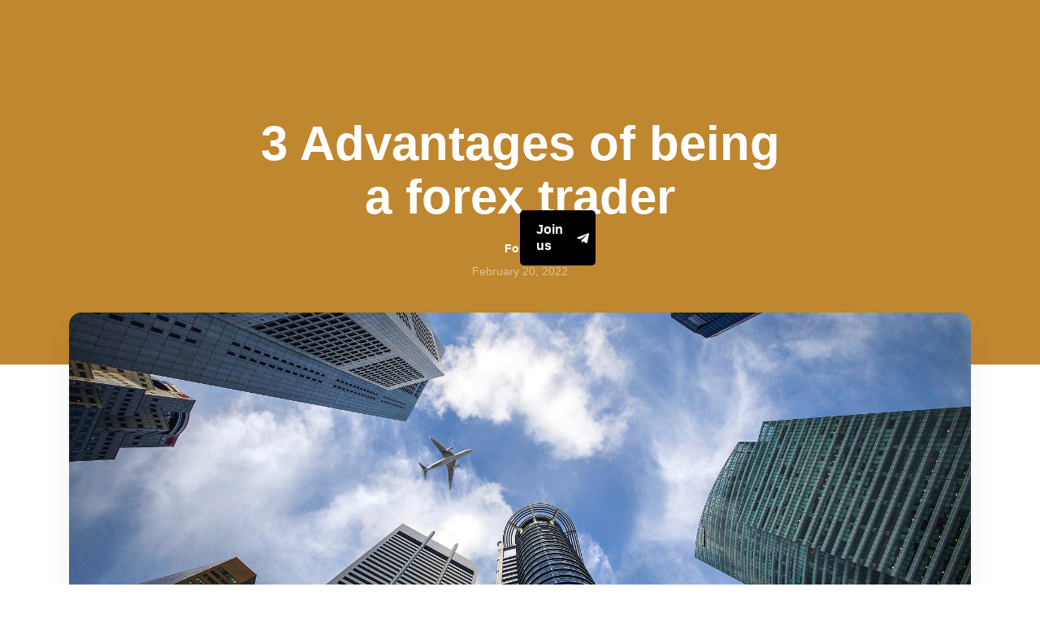

--- FILE ---
content_type: text/html; charset=utf-8
request_url: https://www.goldsignals.io/post/3-advantages-of-being-a-forex-trader
body_size: 5522
content:
<!DOCTYPE html><!-- Last Published: Tue Nov 18 2025 21:34:11 GMT+0000 (Coordinated Universal Time) --><html data-wf-domain="www.goldsignals.io" data-wf-page="60632c44b110370c31952760" data-wf-site="604bc43df3910347dc5df0d4" data-wf-collection="60632c44b110375f9495275e" data-wf-item-slug="3-advantages-of-being-a-forex-trader"><head><meta charset="utf-8"/><title>3 Advantages of being a forex trader - Forex</title><meta content="" name="description"/><meta content="3 Advantages of being a forex trader - Forex" property="og:title"/><meta content="" property="og:description"/><meta content="https://cdn.prod.website-files.com/60632c44a010febf45203c3b/6212ad2560d9d65a0a930b21_skyscrapers-gd510442db_1920.jpg" property="og:image"/><meta content="3 Advantages of being a forex trader - Forex" property="twitter:title"/><meta content="" property="twitter:description"/><meta content="https://cdn.prod.website-files.com/60632c44a010febf45203c3b/6212ad2560d9d65a0a930b21_skyscrapers-gd510442db_1920.jpg" property="twitter:image"/><meta property="og:type" content="website"/><meta content="summary_large_image" name="twitter:card"/><meta content="width=device-width, initial-scale=1" name="viewport"/><link href="https://cdn.prod.website-files.com/604bc43df3910347dc5df0d4/css/goldsignals.shared.1e8a45e51.css" rel="stylesheet" type="text/css"/><link href="https://fonts.googleapis.com" rel="preconnect"/><link href="https://fonts.gstatic.com" rel="preconnect" crossorigin="anonymous"/><script src="https://ajax.googleapis.com/ajax/libs/webfont/1.6.26/webfont.js" type="text/javascript"></script><script type="text/javascript">WebFont.load({  google: {    families: ["Lato:100,100italic,300,300italic,400,400italic,700,700italic,900,900italic","Roboto:100,300,regular,italic,500,700,900"]  }});</script><script type="text/javascript">!function(o,c){var n=c.documentElement,t=" w-mod-";n.className+=t+"js",("ontouchstart"in o||o.DocumentTouch&&c instanceof DocumentTouch)&&(n.className+=t+"touch")}(window,document);</script><link href="https://cdn.prod.website-files.com/604bc43df3910347dc5df0d4/604bca93be8c1f6cd7be4c0e_32.svg" rel="shortcut icon" type="image/x-icon"/><link href="https://cdn.prod.website-files.com/604bc43df3910347dc5df0d4/604bca7cd440455277e070c8_256.svg" rel="apple-touch-icon"/><!-- Global site tag (gtag.js) - Google Analytics -->
<script async src="https://www.googletagmanager.com/gtag/js?id=UA-193655870-1"></script>
<script>
  window.dataLayer = window.dataLayer || [];
  function gtag(){dataLayer.push(arguments);}
  gtag('js', new Date());

  gtag('config', 'UA-193655870-1');
</script>

<!-- Google Tag Manager -->
<script>(function(w,d,s,l,i){w[l]=w[l]||[];w[l].push({'gtm.start':
new Date().getTime(),event:'gtm.js'});var f=d.getElementsByTagName(s)[0],
j=d.createElement(s),dl=l!='dataLayer'?'&l='+l:'';j.async=true;j.src=
'https://www.googletagmanager.com/gtm.js?id='+i+dl;f.parentNode.insertBefore(j,f);
})(window,document,'script','dataLayer','GTM-M69F9HT');</script>
<!-- End Google Tag Manager --></head><body><div class="header-08 header-smaller"><div class="container-5 w-container"><div class="hero-container"><h1 class="heading-h1">3 Advantages of being a forex trader</h1><div class="profile-block-header"><div class="div-block-6"><div class="title-small white">Forex</div><div class="paragraph-detials-small white-50">February 20, 2022</div></div></div></div></div><div class="n06"><div data-collapse="small" data-animation="default" data-duration="400" data-easing="ease" data-easing2="ease" role="banner" class="navbar w-nav"><div class="nav-wrapper"><a href="/" class="w-nav-brand"><img src="https://cdn.prod.website-files.com/604bc43df3910347dc5df0d4/604de4a6fa436340131ffd5c_Group%202.svg" alt="" class="image"/></a><nav role="navigation" class="nav-menu w-nav-menu"></nav><div class="menu-button w-nav-button"><div class="icon w-icon-nav-menu"></div></div><div class="nav-button-wrap"><a href="https://t.me/joinchat/5GAT8xa4QI5hNTFk" class="nav-button w-button">Join us</a></div></div></div><div class="n06_top_wrap"><div class="n06_container_02"><div class="n06_text">Want more cloneable templates and assets? <span class="n06_span">Visit </span><a href="https://flowbase.co" target="_blank" class="link"><span class="n06_span">flowbase.co</span></a></div></div></div></div><div class="nav-07"><div class="container-flex-n8"><div class="nav-wrap-left-n7"><a href="#" class="logo-block-n7 w-inline-block"><img src="https://cdn.prod.website-files.com/604bc43df3910347dc5df0d4/60632db327f67e32b799aba9_flowbase.png" width="150" alt=""/></a><div class="nav-wrap-n7 w-hidden-small w-hidden-tiny"><div data-delay="0" data-hover="false" class="w-dropdown"><div class="dropdown-toggle w-dropdown-toggle"><div class="w-icon-dropdown-toggle"></div><div>Platform</div></div><nav class="w-dropdown-list"><a href="#" class="w-dropdown-link">Link 1</a><a href="#" class="w-dropdown-link">Link 2</a><a href="#" class="w-dropdown-link">Link 3</a></nav></div><a href="#" class="nav-link-n7">Pricing</a><div data-delay="0" data-hover="false" class="w-dropdown"><div class="dropdown-toggle w-dropdown-toggle"><div class="w-icon-dropdown-toggle"></div><div>Services</div></div><nav class="dropdown-n7 w-dropdown-list"><a href="#" class="w-dropdown-link">Link 1</a><a href="#" class="w-dropdown-link">Link 2</a><a href="#" class="w-dropdown-link">Link 3</a></nav></div><a href="#" class="nav-link-n7">Resources</a></div></div><div class="nav-wrap-right-n7"><div class="register-wrap-n8"><img src="https://cdn.prod.website-files.com/5c35b25cdec4808684ce6aef/5c35b74cdec48041acce71db_search.svg" width="15" alt="" class="search-icon-n8"/><div>Search</div><a href="#" class="link-block-n7 w-inline-block"></a></div><a href="#" class="button-n7 w-button">Sign In</a></div></div></div></div><div class="blog-section"><div class="container-4"><div style="background-image:url(&quot;https://cdn.prod.website-files.com/60632c44a010febf45203c3b/6212ad2560d9d65a0a930b21_skyscrapers-gd510442db_1920.jpg&quot;)" class="blog-hero-image"></div><div class="w-layout-grid blog-grid"><div class="content-left_blog"><div class="paragraph-detials-large w-richtext"><p>Forex market is the place where the most profitable traders inhabit, as also the greatest financial market in the world.</p><p>If you are in it, you may know the story of Georges Soros, and how he earned billions of pounds sterling, by bankrupting the England’s Bank. Soros is an iconic forex trader and he knows the benefitsand advantages to being a forex trader. </p><p>Forex is the most traded market in the world. That’s the main reason that you should consider to become in a professional trader. However, you have to understand how it works and how totake profit from it.</p><p>Forex is the most volatile and more liquidmarket in the world, for it is the home to the Central Banks and the FederalReserve. Every decision, made by these institutions directly affects theforeign exchange market and the price action. </p><p>In this post you&#x27;ll know the advantage ofbeing a forex trader, and how to take it.</p><h2><strong>1. Forex is a 24/5 open market</strong></h2><p>Forex market has an essential advantagewhich is the possibility to trade 24 hours long. Forex market, hasn&#x27;t thestrict schedule as the New York Stock Exchange, it is a more accessible marketto all traders around the world. </p><p>Trading hours start from Australia’smorning time and close in the US hours, so forex market never closes.</p><p>This 24/5 markets open means flexibilityfor your trading plan. No matter, the part of the world from you does trading,you can adapt your system to your daily lifestyle.</p><h2><strong>2. The Spreads and Commissions are lower than other financial markets</strong></h2><p>Forex market fees cost are cheaper thanother financial markets. Indeed, forex market is a low-cost place when comparedwith Stock market. This advantage is great primarily when you want to starttrading with a low capital. </p><p>Low fees costs exist due to the mainreserves that are a spread within forex brokers themselves in order to managethe risks in every position. This means that the position has two prices, a bidand an ask price. The difference between them is the broker&#x27;s gain.</p><h2><strong>3. You can take huge leverage and increase your earnings </strong></h2><p>Leverage is a trader&#x27;s secret tool to getinto the forex market when necessary. A Forex trader can take profit from smallvariations into currencies pair prices, and win or lose money by strategicallyusing the leverage.</p><p>Leverage represents risks which means apotential loss of your money, therefore it’s necessary to understand how itworks. This is important when you have a negative performance and need tomanage the risk in a particular position. </p><p>If you want to make profit from a tradingpath, you need the leverage, but don&#x27;t expose your account with a high leverageas 1:2000. This kind of risk will make the market to never pay you. This isparticularly true if you have low capital. </p><p>So, we recommend a leverage up to 1:200,and if you are new into this profession, take the low leverage offer by yourbroker. </p><p>Finally, these 3 advantages put the forextrading as a great market where you can begin trading and learning how thefinancial markets work.</p><p>What other advantage do you know? Let me acomment below.</p><p>‍</p></div><p class="paragraph-detials-large w-dyn-bind-empty"></p></div></div></div><div id="blog" class="b07"><div class="title-wrap-p3"><h1 class="h1-p4">Other posts</h1></div><div class="b07_container"><div class="collection-list-wrapper desktop-blog w-dyn-list"><div role="list" class="w-dyn-items w-row"><div role="listitem" class="collection-item w-dyn-item w-col w-col-4"><a href="/post/the-benefits-of-specialisation-in-trading" class="link-block-4 w-inline-block"><div class="b07_card"><div style="background-image:url(&quot;https://cdn.prod.website-files.com/60632c44a010febf45203c3b/60870931b769941fdfb3bbd2_Macbook%20desk%20specialist.jpg&quot;)" class="b07_blog_image"></div><div class="b07_card_text"><div class="b07_badge"><div class="b07_badge_text">Trading, XAUUSD</div></div><h5 class="b07_h4">The benefits of specialisation in trading</h5><div class="b07_details"><div class="b07_time_wrap"><img src="https://cdn.prod.website-files.com/5d5fae1038c00ed331adb19f/5d5fae1038c00ee0c5adb4a2_stopwatch.svg" alt="" class="b07_icon"/><div class="b07_text">5 minutes read</div></div></div></div></div></a></div><div role="listitem" class="collection-item w-dyn-item w-col w-col-4"><a href="/post/why-forex-is-the-most-traded-market-in-the-world" class="link-block-4 w-inline-block"><div class="b07_card"><div style="background-image:url(&quot;https://cdn.prod.website-files.com/60632c44a010febf45203c3b/607b6dce28cee890846d9aba_Why%20Forex%20is%20the%20most%20traded%20market%20in%20the%20world.jpg&quot;)" class="b07_blog_image"></div><div class="b07_card_text"><div class="b07_badge"><div class="b07_badge_text">Forex</div></div><h5 class="b07_h4">Why Forex is the most traded market in the world</h5><div class="b07_details"><div class="b07_time_wrap"><img src="https://cdn.prod.website-files.com/5d5fae1038c00ed331adb19f/5d5fae1038c00ee0c5adb4a2_stopwatch.svg" alt="" class="b07_icon"/><div class="b07_text">5 minutes read</div></div></div></div></div></a></div><div role="listitem" class="collection-item w-dyn-item w-col w-col-4"><a href="/post/an-insiders-guide-to-the-top-performing-gold-stocks-of-2023" class="link-block-4 w-inline-block"><div class="b07_card"><div style="background-image:url(&quot;https://cdn.prod.website-files.com/60632c44a010febf45203c3b/6512dea24884c2727f2e06c2_bullion-gold-bar.jpg&quot;)" class="b07_blog_image"></div><div class="b07_card_text"><div class="b07_badge"><div class="b07_badge_text">gold stocks</div></div><h5 class="b07_h4">An Insider&#x27;s Guide to the Top Performing Gold Stocks of 2023</h5><div class="b07_details"><div class="b07_time_wrap"><img src="https://cdn.prod.website-files.com/5d5fae1038c00ed331adb19f/5d5fae1038c00ee0c5adb4a2_stopwatch.svg" alt="" class="b07_icon"/><div class="b07_text">5 minutes read</div></div></div></div></div></a></div></div><div role="navigation" aria-label="List" class="w-pagination-wrapper"></div></div><div class="collection-list-wrapper mobile-blog-list w-dyn-list"><div class="w-dyn-empty"><div>No items found.</div></div></div></div></div></div><div class="footer1"><div class="cta01"><div class="cta01_container"><h2 class="cta01_h2">Need Help? Join our Free Telegram Channel<br/></h2><a href="https://t.me/+xXItUCKzVtgyZmFk" class="cta01_button w-button">speak now</a></div></div><div class="f03"><div class="container-3"><div class="div-block-3"><div class="w-row"><div class="w-col w-col-3"><a href="#" class="w-nav-brand"><img src="https://cdn.prod.website-files.com/604bc43df3910347dc5df0d4/604df2b22170138c3a11f4d6_c-logo2.svg" width="50" alt=""/></a></div><div class="f03_column w-col w-col-2"><div class="link-header">Webflow Resources</div><a href="#" class="text-link-footer">Templates</a><a href="#" class="text-link-footer">Interface Kits</a><a href="#" class="text-link-footer">All Assets</a><a href="#" class="text-link-footer">Guides</a></div><div class="f03_column w-col w-col-2"><div class="link-header">Company</div><a href="#" class="text-link-footer">Buttons</a><a href="#" class="text-link-footer">Interactions</a><a href="#" class="text-link-footer">Custom Code</a><a href="#" class="text-link-footer">Menu</a></div><div class="f03_column w-col w-col-2"><div class="link-header">Company</div><a href="#" class="text-link-footer">About Us</a><a href="#" class="text-link-footer">FAQ</a></div><div class="f03_column_right w-col w-col-3"><div class="link-header">Follow us on social media</div><div class="social-icon-wrap-2"><div class="social-icon-circle"><img src="https://cdn.prod.website-files.com/5bce645c3fd49881b69e2cea/5bd11d96f5c6802128b5c603_facebook.svg" alt=""/><a href="#" target="_blank" class="link-block-3 social-link-3 w-inline-block"></a></div><div class="social-icon-circle"><img src="https://cdn.prod.website-files.com/5bce645c3fd49881b69e2cea/5bd11d964a35671cd95b3acc_instagram%20(1).svg" alt=""/><a href="#" target="_blank" class="link-block-3 social-link-3 w-inline-block"></a></div><div class="social-icon-circle"><img src="https://cdn.prod.website-files.com/5bce645c3fd49881b69e2cea/5bd11d964a35679d465b3acb_linkedin%20(1).svg" alt=""/><a href="#" target="_blank" class="link-block-3 social-link-3 w-inline-block"></a></div></div></div></div></div></div></div><div class="footer-07"><div class="container"><div class="footer-centre"><a href="#" class="w-nav-brand"><img src="https://cdn.prod.website-files.com/604bc43df3910347dc5df0d4/604e045b1981243e0a17f8a5_gold%20(4).svg" width="50" alt=""/></a><p class="paragraph-light">We do not accept any liability for any loss or damage which is incurred from you acting or not acting as a result of reading any of our publications. You acknowledge that you use the information we provide at your own risk. GoldSignals does not offer investment advice and nothing we provide should be construed as investment advice. GoldSignals provides information and education based on our own analysis. You are paying to follow our trades that we document for educational purposes.<br/><br/>All Rights Reserved<br/>GoldSignals.io<br/>‍</p><div class="footer-wrapper"><a href="#" class="social-link-2 w-inline-block"><img src="https://cdn.prod.website-files.com/604bc43df3910347dc5df0d4/604df2b22170137a2011f4da_001-facebook.svg" alt=""/></a><a href="#" class="social-link-2 w-inline-block"><img src="https://cdn.prod.website-files.com/604bc43df3910347dc5df0d4/604df2b2217013368511f4d9_003-twitter.svg" alt=""/></a><a href="#" class="social-link-2 w-inline-block"><img src="https://cdn.prod.website-files.com/604bc43df3910347dc5df0d4/604df2b2217013c1c311f4d8_004-instagram.svg" alt=""/></a></div></div></div></div></div><script src="https://d3e54v103j8qbb.cloudfront.net/js/jquery-3.5.1.min.dc5e7f18c8.js?site=604bc43df3910347dc5df0d4" type="text/javascript" integrity="sha256-9/aliU8dGd2tb6OSsuzixeV4y/faTqgFtohetphbbj0=" crossorigin="anonymous"></script><script src="https://cdn.prod.website-files.com/604bc43df3910347dc5df0d4/js/goldsignals.schunk.d92506ca31b5a78c.js" type="text/javascript"></script><script src="https://cdn.prod.website-files.com/604bc43df3910347dc5df0d4/js/goldsignals.c9f80112.1d05c230058ef8c0.js" type="text/javascript"></script><!-- Google Tag Manager (noscript) -->
<noscript><iframe src="https://www.googletagmanager.com/ns.html?id=GTM-M69F9HT"
height="0" width="0" style="display:none;visibility:hidden"></iframe></noscript>
<!-- End Google Tag Manager (noscript) --></body></html>

--- FILE ---
content_type: text/css
request_url: https://cdn.prod.website-files.com/604bc43df3910347dc5df0d4/css/goldsignals.shared.1e8a45e51.css
body_size: 14793
content:
html {
  -webkit-text-size-adjust: 100%;
  -ms-text-size-adjust: 100%;
  font-family: sans-serif;
}

body {
  margin: 0;
}

article, aside, details, figcaption, figure, footer, header, hgroup, main, menu, nav, section, summary {
  display: block;
}

audio, canvas, progress, video {
  vertical-align: baseline;
  display: inline-block;
}

audio:not([controls]) {
  height: 0;
  display: none;
}

[hidden], template {
  display: none;
}

a {
  background-color: #0000;
}

a:active, a:hover {
  outline: 0;
}

abbr[title] {
  border-bottom: 1px dotted;
}

b, strong {
  font-weight: bold;
}

dfn {
  font-style: italic;
}

h1 {
  margin: .67em 0;
  font-size: 2em;
}

mark {
  color: #000;
  background: #ff0;
}

small {
  font-size: 80%;
}

sub, sup {
  vertical-align: baseline;
  font-size: 75%;
  line-height: 0;
  position: relative;
}

sup {
  top: -.5em;
}

sub {
  bottom: -.25em;
}

img {
  border: 0;
}

svg:not(:root) {
  overflow: hidden;
}

hr {
  box-sizing: content-box;
  height: 0;
}

pre {
  overflow: auto;
}

code, kbd, pre, samp {
  font-family: monospace;
  font-size: 1em;
}

button, input, optgroup, select, textarea {
  color: inherit;
  font: inherit;
  margin: 0;
}

button {
  overflow: visible;
}

button, select {
  text-transform: none;
}

button, html input[type="button"], input[type="reset"] {
  -webkit-appearance: button;
  cursor: pointer;
}

button[disabled], html input[disabled] {
  cursor: default;
}

button::-moz-focus-inner, input::-moz-focus-inner {
  border: 0;
  padding: 0;
}

input {
  line-height: normal;
}

input[type="checkbox"], input[type="radio"] {
  box-sizing: border-box;
  padding: 0;
}

input[type="number"]::-webkit-inner-spin-button, input[type="number"]::-webkit-outer-spin-button {
  height: auto;
}

input[type="search"] {
  -webkit-appearance: none;
}

input[type="search"]::-webkit-search-cancel-button, input[type="search"]::-webkit-search-decoration {
  -webkit-appearance: none;
}

legend {
  border: 0;
  padding: 0;
}

textarea {
  overflow: auto;
}

optgroup {
  font-weight: bold;
}

table {
  border-collapse: collapse;
  border-spacing: 0;
}

td, th {
  padding: 0;
}

@font-face {
  font-family: webflow-icons;
  src: url("[data-uri]") format("truetype");
  font-weight: normal;
  font-style: normal;
}

[class^="w-icon-"], [class*=" w-icon-"] {
  speak: none;
  font-variant: normal;
  text-transform: none;
  -webkit-font-smoothing: antialiased;
  -moz-osx-font-smoothing: grayscale;
  font-style: normal;
  font-weight: normal;
  line-height: 1;
  font-family: webflow-icons !important;
}

.w-icon-slider-right:before {
  content: "";
}

.w-icon-slider-left:before {
  content: "";
}

.w-icon-nav-menu:before {
  content: "";
}

.w-icon-arrow-down:before, .w-icon-dropdown-toggle:before {
  content: "";
}

.w-icon-file-upload-remove:before {
  content: "";
}

.w-icon-file-upload-icon:before {
  content: "";
}

* {
  box-sizing: border-box;
}

html {
  height: 100%;
}

body {
  color: #333;
  background-color: #fff;
  min-height: 100%;
  margin: 0;
  font-family: Arial, sans-serif;
  font-size: 14px;
  line-height: 20px;
}

img {
  vertical-align: middle;
  max-width: 100%;
  display: inline-block;
}

html.w-mod-touch * {
  background-attachment: scroll !important;
}

.w-block {
  display: block;
}

.w-inline-block {
  max-width: 100%;
  display: inline-block;
}

.w-clearfix:before, .w-clearfix:after {
  content: " ";
  grid-area: 1 / 1 / 2 / 2;
  display: table;
}

.w-clearfix:after {
  clear: both;
}

.w-hidden {
  display: none;
}

.w-button {
  color: #fff;
  line-height: inherit;
  cursor: pointer;
  background-color: #3898ec;
  border: 0;
  border-radius: 0;
  padding: 9px 15px;
  text-decoration: none;
  display: inline-block;
}

input.w-button {
  -webkit-appearance: button;
}

html[data-w-dynpage] [data-w-cloak] {
  color: #0000 !important;
}

.w-code-block {
  margin: unset;
}

pre.w-code-block code {
  all: inherit;
}

.w-optimization {
  display: contents;
}

.w-webflow-badge, .w-webflow-badge > img {
  box-sizing: unset;
  width: unset;
  height: unset;
  max-height: unset;
  max-width: unset;
  min-height: unset;
  min-width: unset;
  margin: unset;
  padding: unset;
  float: unset;
  clear: unset;
  border: unset;
  border-radius: unset;
  background: unset;
  background-image: unset;
  background-position: unset;
  background-size: unset;
  background-repeat: unset;
  background-origin: unset;
  background-clip: unset;
  background-attachment: unset;
  background-color: unset;
  box-shadow: unset;
  transform: unset;
  direction: unset;
  font-family: unset;
  font-weight: unset;
  color: unset;
  font-size: unset;
  line-height: unset;
  font-style: unset;
  font-variant: unset;
  text-align: unset;
  letter-spacing: unset;
  -webkit-text-decoration: unset;
  text-decoration: unset;
  text-indent: unset;
  text-transform: unset;
  list-style-type: unset;
  text-shadow: unset;
  vertical-align: unset;
  cursor: unset;
  white-space: unset;
  word-break: unset;
  word-spacing: unset;
  word-wrap: unset;
  transition: unset;
}

.w-webflow-badge {
  white-space: nowrap;
  cursor: pointer;
  box-shadow: 0 0 0 1px #0000001a, 0 1px 3px #0000001a;
  visibility: visible !important;
  opacity: 1 !important;
  z-index: 2147483647 !important;
  color: #aaadb0 !important;
  overflow: unset !important;
  background-color: #fff !important;
  border-radius: 3px !important;
  width: auto !important;
  height: auto !important;
  margin: 0 !important;
  padding: 6px !important;
  font-size: 12px !important;
  line-height: 14px !important;
  text-decoration: none !important;
  display: inline-block !important;
  position: fixed !important;
  inset: auto 12px 12px auto !important;
  transform: none !important;
}

.w-webflow-badge > img {
  position: unset;
  visibility: unset !important;
  opacity: 1 !important;
  vertical-align: middle !important;
  display: inline-block !important;
}

h1, h2, h3, h4, h5, h6 {
  margin-bottom: 10px;
  font-weight: bold;
}

h1 {
  margin-top: 20px;
  font-size: 38px;
  line-height: 44px;
}

h2 {
  margin-top: 20px;
  font-size: 32px;
  line-height: 36px;
}

h3 {
  margin-top: 20px;
  font-size: 24px;
  line-height: 30px;
}

h4 {
  margin-top: 10px;
  font-size: 18px;
  line-height: 24px;
}

h5 {
  margin-top: 10px;
  font-size: 14px;
  line-height: 20px;
}

h6 {
  margin-top: 10px;
  font-size: 12px;
  line-height: 18px;
}

p {
  margin-top: 0;
  margin-bottom: 10px;
}

blockquote {
  border-left: 5px solid #e2e2e2;
  margin: 0 0 10px;
  padding: 10px 20px;
  font-size: 18px;
  line-height: 22px;
}

figure {
  margin: 0 0 10px;
}

figcaption {
  text-align: center;
  margin-top: 5px;
}

ul, ol {
  margin-top: 0;
  margin-bottom: 10px;
  padding-left: 40px;
}

.w-list-unstyled {
  padding-left: 0;
  list-style: none;
}

.w-embed:before, .w-embed:after {
  content: " ";
  grid-area: 1 / 1 / 2 / 2;
  display: table;
}

.w-embed:after {
  clear: both;
}

.w-video {
  width: 100%;
  padding: 0;
  position: relative;
}

.w-video iframe, .w-video object, .w-video embed {
  border: none;
  width: 100%;
  height: 100%;
  position: absolute;
  top: 0;
  left: 0;
}

fieldset {
  border: 0;
  margin: 0;
  padding: 0;
}

button, [type="button"], [type="reset"] {
  cursor: pointer;
  -webkit-appearance: button;
  border: 0;
}

.w-form {
  margin: 0 0 15px;
}

.w-form-done {
  text-align: center;
  background-color: #ddd;
  padding: 20px;
  display: none;
}

.w-form-fail {
  background-color: #ffdede;
  margin-top: 10px;
  padding: 10px;
  display: none;
}

label {
  margin-bottom: 5px;
  font-weight: bold;
  display: block;
}

.w-input, .w-select {
  color: #333;
  vertical-align: middle;
  background-color: #fff;
  border: 1px solid #ccc;
  width: 100%;
  height: 38px;
  margin-bottom: 10px;
  padding: 8px 12px;
  font-size: 14px;
  line-height: 1.42857;
  display: block;
}

.w-input::placeholder, .w-select::placeholder {
  color: #999;
}

.w-input:focus, .w-select:focus {
  border-color: #3898ec;
  outline: 0;
}

.w-input[disabled], .w-select[disabled], .w-input[readonly], .w-select[readonly], fieldset[disabled] .w-input, fieldset[disabled] .w-select {
  cursor: not-allowed;
}

.w-input[disabled]:not(.w-input-disabled), .w-select[disabled]:not(.w-input-disabled), .w-input[readonly], .w-select[readonly], fieldset[disabled]:not(.w-input-disabled) .w-input, fieldset[disabled]:not(.w-input-disabled) .w-select {
  background-color: #eee;
}

textarea.w-input, textarea.w-select {
  height: auto;
}

.w-select {
  background-color: #f3f3f3;
}

.w-select[multiple] {
  height: auto;
}

.w-form-label {
  cursor: pointer;
  margin-bottom: 0;
  font-weight: normal;
  display: inline-block;
}

.w-radio {
  margin-bottom: 5px;
  padding-left: 20px;
  display: block;
}

.w-radio:before, .w-radio:after {
  content: " ";
  grid-area: 1 / 1 / 2 / 2;
  display: table;
}

.w-radio:after {
  clear: both;
}

.w-radio-input {
  float: left;
  margin: 3px 0 0 -20px;
  line-height: normal;
}

.w-file-upload {
  margin-bottom: 10px;
  display: block;
}

.w-file-upload-input {
  opacity: 0;
  z-index: -100;
  width: .1px;
  height: .1px;
  position: absolute;
  overflow: hidden;
}

.w-file-upload-default, .w-file-upload-uploading, .w-file-upload-success {
  color: #333;
  display: inline-block;
}

.w-file-upload-error {
  margin-top: 10px;
  display: block;
}

.w-file-upload-default.w-hidden, .w-file-upload-uploading.w-hidden, .w-file-upload-error.w-hidden, .w-file-upload-success.w-hidden {
  display: none;
}

.w-file-upload-uploading-btn {
  cursor: pointer;
  background-color: #fafafa;
  border: 1px solid #ccc;
  margin: 0;
  padding: 8px 12px;
  font-size: 14px;
  font-weight: normal;
  display: flex;
}

.w-file-upload-file {
  background-color: #fafafa;
  border: 1px solid #ccc;
  flex-grow: 1;
  justify-content: space-between;
  margin: 0;
  padding: 8px 9px 8px 11px;
  display: flex;
}

.w-file-upload-file-name {
  font-size: 14px;
  font-weight: normal;
  display: block;
}

.w-file-remove-link {
  cursor: pointer;
  width: auto;
  height: auto;
  margin-top: 3px;
  margin-left: 10px;
  padding: 3px;
  display: block;
}

.w-icon-file-upload-remove {
  margin: auto;
  font-size: 10px;
}

.w-file-upload-error-msg {
  color: #ea384c;
  padding: 2px 0;
  display: inline-block;
}

.w-file-upload-info {
  padding: 0 12px;
  line-height: 38px;
  display: inline-block;
}

.w-file-upload-label {
  cursor: pointer;
  background-color: #fafafa;
  border: 1px solid #ccc;
  margin: 0;
  padding: 8px 12px;
  font-size: 14px;
  font-weight: normal;
  display: inline-block;
}

.w-icon-file-upload-icon, .w-icon-file-upload-uploading {
  width: 20px;
  margin-right: 8px;
  display: inline-block;
}

.w-icon-file-upload-uploading {
  height: 20px;
}

.w-container {
  max-width: 940px;
  margin-left: auto;
  margin-right: auto;
}

.w-container:before, .w-container:after {
  content: " ";
  grid-area: 1 / 1 / 2 / 2;
  display: table;
}

.w-container:after {
  clear: both;
}

.w-container .w-row {
  margin-left: -10px;
  margin-right: -10px;
}

.w-row:before, .w-row:after {
  content: " ";
  grid-area: 1 / 1 / 2 / 2;
  display: table;
}

.w-row:after {
  clear: both;
}

.w-row .w-row {
  margin-left: 0;
  margin-right: 0;
}

.w-col {
  float: left;
  width: 100%;
  min-height: 1px;
  padding-left: 10px;
  padding-right: 10px;
  position: relative;
}

.w-col .w-col {
  padding-left: 0;
  padding-right: 0;
}

.w-col-1 {
  width: 8.33333%;
}

.w-col-2 {
  width: 16.6667%;
}

.w-col-3 {
  width: 25%;
}

.w-col-4 {
  width: 33.3333%;
}

.w-col-5 {
  width: 41.6667%;
}

.w-col-6 {
  width: 50%;
}

.w-col-7 {
  width: 58.3333%;
}

.w-col-8 {
  width: 66.6667%;
}

.w-col-9 {
  width: 75%;
}

.w-col-10 {
  width: 83.3333%;
}

.w-col-11 {
  width: 91.6667%;
}

.w-col-12 {
  width: 100%;
}

.w-hidden-main {
  display: none !important;
}

@media screen and (max-width: 991px) {
  .w-container {
    max-width: 728px;
  }

  .w-hidden-main {
    display: inherit !important;
  }

  .w-hidden-medium {
    display: none !important;
  }

  .w-col-medium-1 {
    width: 8.33333%;
  }

  .w-col-medium-2 {
    width: 16.6667%;
  }

  .w-col-medium-3 {
    width: 25%;
  }

  .w-col-medium-4 {
    width: 33.3333%;
  }

  .w-col-medium-5 {
    width: 41.6667%;
  }

  .w-col-medium-6 {
    width: 50%;
  }

  .w-col-medium-7 {
    width: 58.3333%;
  }

  .w-col-medium-8 {
    width: 66.6667%;
  }

  .w-col-medium-9 {
    width: 75%;
  }

  .w-col-medium-10 {
    width: 83.3333%;
  }

  .w-col-medium-11 {
    width: 91.6667%;
  }

  .w-col-medium-12 {
    width: 100%;
  }

  .w-col-stack {
    width: 100%;
    left: auto;
    right: auto;
  }
}

@media screen and (max-width: 767px) {
  .w-hidden-main, .w-hidden-medium {
    display: inherit !important;
  }

  .w-hidden-small {
    display: none !important;
  }

  .w-row, .w-container .w-row {
    margin-left: 0;
    margin-right: 0;
  }

  .w-col {
    width: 100%;
    left: auto;
    right: auto;
  }

  .w-col-small-1 {
    width: 8.33333%;
  }

  .w-col-small-2 {
    width: 16.6667%;
  }

  .w-col-small-3 {
    width: 25%;
  }

  .w-col-small-4 {
    width: 33.3333%;
  }

  .w-col-small-5 {
    width: 41.6667%;
  }

  .w-col-small-6 {
    width: 50%;
  }

  .w-col-small-7 {
    width: 58.3333%;
  }

  .w-col-small-8 {
    width: 66.6667%;
  }

  .w-col-small-9 {
    width: 75%;
  }

  .w-col-small-10 {
    width: 83.3333%;
  }

  .w-col-small-11 {
    width: 91.6667%;
  }

  .w-col-small-12 {
    width: 100%;
  }
}

@media screen and (max-width: 479px) {
  .w-container {
    max-width: none;
  }

  .w-hidden-main, .w-hidden-medium, .w-hidden-small {
    display: inherit !important;
  }

  .w-hidden-tiny {
    display: none !important;
  }

  .w-col {
    width: 100%;
  }

  .w-col-tiny-1 {
    width: 8.33333%;
  }

  .w-col-tiny-2 {
    width: 16.6667%;
  }

  .w-col-tiny-3 {
    width: 25%;
  }

  .w-col-tiny-4 {
    width: 33.3333%;
  }

  .w-col-tiny-5 {
    width: 41.6667%;
  }

  .w-col-tiny-6 {
    width: 50%;
  }

  .w-col-tiny-7 {
    width: 58.3333%;
  }

  .w-col-tiny-8 {
    width: 66.6667%;
  }

  .w-col-tiny-9 {
    width: 75%;
  }

  .w-col-tiny-10 {
    width: 83.3333%;
  }

  .w-col-tiny-11 {
    width: 91.6667%;
  }

  .w-col-tiny-12 {
    width: 100%;
  }
}

.w-widget {
  position: relative;
}

.w-widget-map {
  width: 100%;
  height: 400px;
}

.w-widget-map label {
  width: auto;
  display: inline;
}

.w-widget-map img {
  max-width: inherit;
}

.w-widget-map .gm-style-iw {
  text-align: center;
}

.w-widget-map .gm-style-iw > button {
  display: none !important;
}

.w-widget-twitter {
  overflow: hidden;
}

.w-widget-twitter-count-shim {
  vertical-align: top;
  text-align: center;
  background: #fff;
  border: 1px solid #758696;
  border-radius: 3px;
  width: 28px;
  height: 20px;
  display: inline-block;
  position: relative;
}

.w-widget-twitter-count-shim * {
  pointer-events: none;
  -webkit-user-select: none;
  user-select: none;
}

.w-widget-twitter-count-shim .w-widget-twitter-count-inner {
  text-align: center;
  color: #999;
  font-family: serif;
  font-size: 15px;
  line-height: 12px;
  position: relative;
}

.w-widget-twitter-count-shim .w-widget-twitter-count-clear {
  display: block;
  position: relative;
}

.w-widget-twitter-count-shim.w--large {
  width: 36px;
  height: 28px;
}

.w-widget-twitter-count-shim.w--large .w-widget-twitter-count-inner {
  font-size: 18px;
  line-height: 18px;
}

.w-widget-twitter-count-shim:not(.w--vertical) {
  margin-left: 5px;
  margin-right: 8px;
}

.w-widget-twitter-count-shim:not(.w--vertical).w--large {
  margin-left: 6px;
}

.w-widget-twitter-count-shim:not(.w--vertical):before, .w-widget-twitter-count-shim:not(.w--vertical):after {
  content: " ";
  pointer-events: none;
  border: solid #0000;
  width: 0;
  height: 0;
  position: absolute;
  top: 50%;
  left: 0;
}

.w-widget-twitter-count-shim:not(.w--vertical):before {
  border-width: 4px;
  border-color: #75869600 #5d6c7b #75869600 #75869600;
  margin-top: -4px;
  margin-left: -9px;
}

.w-widget-twitter-count-shim:not(.w--vertical).w--large:before {
  border-width: 5px;
  margin-top: -5px;
  margin-left: -10px;
}

.w-widget-twitter-count-shim:not(.w--vertical):after {
  border-width: 4px;
  border-color: #fff0 #fff #fff0 #fff0;
  margin-top: -4px;
  margin-left: -8px;
}

.w-widget-twitter-count-shim:not(.w--vertical).w--large:after {
  border-width: 5px;
  margin-top: -5px;
  margin-left: -9px;
}

.w-widget-twitter-count-shim.w--vertical {
  width: 61px;
  height: 33px;
  margin-bottom: 8px;
}

.w-widget-twitter-count-shim.w--vertical:before, .w-widget-twitter-count-shim.w--vertical:after {
  content: " ";
  pointer-events: none;
  border: solid #0000;
  width: 0;
  height: 0;
  position: absolute;
  top: 100%;
  left: 50%;
}

.w-widget-twitter-count-shim.w--vertical:before {
  border-width: 5px;
  border-color: #5d6c7b #75869600 #75869600;
  margin-left: -5px;
}

.w-widget-twitter-count-shim.w--vertical:after {
  border-width: 4px;
  border-color: #fff #fff0 #fff0;
  margin-left: -4px;
}

.w-widget-twitter-count-shim.w--vertical .w-widget-twitter-count-inner {
  font-size: 18px;
  line-height: 22px;
}

.w-widget-twitter-count-shim.w--vertical.w--large {
  width: 76px;
}

.w-background-video {
  color: #fff;
  height: 500px;
  position: relative;
  overflow: hidden;
}

.w-background-video > video {
  object-fit: cover;
  z-index: -100;
  background-position: 50%;
  background-size: cover;
  width: 100%;
  height: 100%;
  margin: auto;
  position: absolute;
  inset: -100%;
}

.w-background-video > video::-webkit-media-controls-start-playback-button {
  -webkit-appearance: none;
  display: none !important;
}

.w-background-video--control {
  background-color: #0000;
  padding: 0;
  position: absolute;
  bottom: 1em;
  right: 1em;
}

.w-background-video--control > [hidden] {
  display: none !important;
}

.w-slider {
  text-align: center;
  clear: both;
  -webkit-tap-highlight-color: #0000;
  tap-highlight-color: #0000;
  background: #ddd;
  height: 300px;
  position: relative;
}

.w-slider-mask {
  z-index: 1;
  white-space: nowrap;
  height: 100%;
  display: block;
  position: relative;
  left: 0;
  right: 0;
  overflow: hidden;
}

.w-slide {
  vertical-align: top;
  white-space: normal;
  text-align: left;
  width: 100%;
  height: 100%;
  display: inline-block;
  position: relative;
}

.w-slider-nav {
  z-index: 2;
  text-align: center;
  -webkit-tap-highlight-color: #0000;
  tap-highlight-color: #0000;
  height: 40px;
  margin: auto;
  padding-top: 10px;
  position: absolute;
  inset: auto 0 0;
}

.w-slider-nav.w-round > div {
  border-radius: 100%;
}

.w-slider-nav.w-num > div {
  font-size: inherit;
  line-height: inherit;
  width: auto;
  height: auto;
  padding: .2em .5em;
}

.w-slider-nav.w-shadow > div {
  box-shadow: 0 0 3px #3336;
}

.w-slider-nav-invert {
  color: #fff;
}

.w-slider-nav-invert > div {
  background-color: #2226;
}

.w-slider-nav-invert > div.w-active {
  background-color: #222;
}

.w-slider-dot {
  cursor: pointer;
  background-color: #fff6;
  width: 1em;
  height: 1em;
  margin: 0 3px .5em;
  transition: background-color .1s, color .1s;
  display: inline-block;
  position: relative;
}

.w-slider-dot.w-active {
  background-color: #fff;
}

.w-slider-dot:focus {
  outline: none;
  box-shadow: 0 0 0 2px #fff;
}

.w-slider-dot:focus.w-active {
  box-shadow: none;
}

.w-slider-arrow-left, .w-slider-arrow-right {
  cursor: pointer;
  color: #fff;
  -webkit-tap-highlight-color: #0000;
  tap-highlight-color: #0000;
  -webkit-user-select: none;
  user-select: none;
  width: 80px;
  margin: auto;
  font-size: 40px;
  position: absolute;
  inset: 0;
  overflow: hidden;
}

.w-slider-arrow-left [class^="w-icon-"], .w-slider-arrow-right [class^="w-icon-"], .w-slider-arrow-left [class*=" w-icon-"], .w-slider-arrow-right [class*=" w-icon-"] {
  position: absolute;
}

.w-slider-arrow-left:focus, .w-slider-arrow-right:focus {
  outline: 0;
}

.w-slider-arrow-left {
  z-index: 3;
  right: auto;
}

.w-slider-arrow-right {
  z-index: 4;
  left: auto;
}

.w-icon-slider-left, .w-icon-slider-right {
  width: 1em;
  height: 1em;
  margin: auto;
  inset: 0;
}

.w-slider-aria-label {
  clip: rect(0 0 0 0);
  border: 0;
  width: 1px;
  height: 1px;
  margin: -1px;
  padding: 0;
  position: absolute;
  overflow: hidden;
}

.w-slider-force-show {
  display: block !important;
}

.w-dropdown {
  text-align: left;
  z-index: 900;
  margin-left: auto;
  margin-right: auto;
  display: inline-block;
  position: relative;
}

.w-dropdown-btn, .w-dropdown-toggle, .w-dropdown-link {
  vertical-align: top;
  color: #222;
  text-align: left;
  white-space: nowrap;
  margin-left: auto;
  margin-right: auto;
  padding: 20px;
  text-decoration: none;
  position: relative;
}

.w-dropdown-toggle {
  -webkit-user-select: none;
  user-select: none;
  cursor: pointer;
  padding-right: 40px;
  display: inline-block;
}

.w-dropdown-toggle:focus {
  outline: 0;
}

.w-icon-dropdown-toggle {
  width: 1em;
  height: 1em;
  margin: auto 20px auto auto;
  position: absolute;
  top: 0;
  bottom: 0;
  right: 0;
}

.w-dropdown-list {
  background: #ddd;
  min-width: 100%;
  display: none;
  position: absolute;
}

.w-dropdown-list.w--open {
  display: block;
}

.w-dropdown-link {
  color: #222;
  padding: 10px 20px;
  display: block;
}

.w-dropdown-link.w--current {
  color: #0082f3;
}

.w-dropdown-link:focus {
  outline: 0;
}

@media screen and (max-width: 767px) {
  .w-nav-brand {
    padding-left: 10px;
  }
}

.w-lightbox-backdrop {
  cursor: auto;
  letter-spacing: normal;
  text-indent: 0;
  text-shadow: none;
  text-transform: none;
  visibility: visible;
  white-space: normal;
  word-break: normal;
  word-spacing: normal;
  word-wrap: normal;
  color: #fff;
  text-align: center;
  z-index: 2000;
  opacity: 0;
  -webkit-user-select: none;
  -moz-user-select: none;
  -webkit-tap-highlight-color: transparent;
  background: #000000e6;
  outline: 0;
  font-family: Helvetica Neue, Helvetica, Ubuntu, Segoe UI, Verdana, sans-serif;
  font-size: 17px;
  font-style: normal;
  font-weight: 300;
  line-height: 1.2;
  list-style: disc;
  position: fixed;
  inset: 0;
  -webkit-transform: translate(0);
}

.w-lightbox-backdrop, .w-lightbox-container {
  -webkit-overflow-scrolling: touch;
  height: 100%;
  overflow: auto;
}

.w-lightbox-content {
  height: 100vh;
  position: relative;
  overflow: hidden;
}

.w-lightbox-view {
  opacity: 0;
  width: 100vw;
  height: 100vh;
  position: absolute;
}

.w-lightbox-view:before {
  content: "";
  height: 100vh;
}

.w-lightbox-group, .w-lightbox-group .w-lightbox-view, .w-lightbox-group .w-lightbox-view:before {
  height: 86vh;
}

.w-lightbox-frame, .w-lightbox-view:before {
  vertical-align: middle;
  display: inline-block;
}

.w-lightbox-figure {
  margin: 0;
  position: relative;
}

.w-lightbox-group .w-lightbox-figure {
  cursor: pointer;
}

.w-lightbox-img {
  width: auto;
  max-width: none;
  height: auto;
}

.w-lightbox-image {
  float: none;
  max-width: 100vw;
  max-height: 100vh;
  display: block;
}

.w-lightbox-group .w-lightbox-image {
  max-height: 86vh;
}

.w-lightbox-caption {
  text-align: left;
  text-overflow: ellipsis;
  white-space: nowrap;
  background: #0006;
  padding: .5em 1em;
  position: absolute;
  bottom: 0;
  left: 0;
  right: 0;
  overflow: hidden;
}

.w-lightbox-embed {
  width: 100%;
  height: 100%;
  position: absolute;
  inset: 0;
}

.w-lightbox-control {
  cursor: pointer;
  background-position: center;
  background-repeat: no-repeat;
  background-size: 24px;
  width: 4em;
  transition: all .3s;
  position: absolute;
  top: 0;
}

.w-lightbox-left {
  background-image: url("[data-uri]");
  display: none;
  bottom: 0;
  left: 0;
}

.w-lightbox-right {
  background-image: url("[data-uri]");
  display: none;
  bottom: 0;
  right: 0;
}

.w-lightbox-close {
  background-image: url("[data-uri]");
  background-size: 18px;
  height: 2.6em;
  right: 0;
}

.w-lightbox-strip {
  white-space: nowrap;
  padding: 0 1vh;
  line-height: 0;
  position: absolute;
  bottom: 0;
  left: 0;
  right: 0;
  overflow: auto hidden;
}

.w-lightbox-item {
  box-sizing: content-box;
  cursor: pointer;
  width: 10vh;
  padding: 2vh 1vh;
  display: inline-block;
  -webkit-transform: translate3d(0, 0, 0);
}

.w-lightbox-active {
  opacity: .3;
}

.w-lightbox-thumbnail {
  background: #222;
  height: 10vh;
  position: relative;
  overflow: hidden;
}

.w-lightbox-thumbnail-image {
  position: absolute;
  top: 0;
  left: 0;
}

.w-lightbox-thumbnail .w-lightbox-tall {
  width: 100%;
  top: 50%;
  transform: translate(0, -50%);
}

.w-lightbox-thumbnail .w-lightbox-wide {
  height: 100%;
  left: 50%;
  transform: translate(-50%);
}

.w-lightbox-spinner {
  box-sizing: border-box;
  border: 5px solid #0006;
  border-radius: 50%;
  width: 40px;
  height: 40px;
  margin-top: -20px;
  margin-left: -20px;
  animation: .8s linear infinite spin;
  position: absolute;
  top: 50%;
  left: 50%;
}

.w-lightbox-spinner:after {
  content: "";
  border: 3px solid #0000;
  border-bottom-color: #fff;
  border-radius: 50%;
  position: absolute;
  inset: -4px;
}

.w-lightbox-hide {
  display: none;
}

.w-lightbox-noscroll {
  overflow: hidden;
}

@media (min-width: 768px) {
  .w-lightbox-content {
    height: 96vh;
    margin-top: 2vh;
  }

  .w-lightbox-view, .w-lightbox-view:before {
    height: 96vh;
  }

  .w-lightbox-group, .w-lightbox-group .w-lightbox-view, .w-lightbox-group .w-lightbox-view:before {
    height: 84vh;
  }

  .w-lightbox-image {
    max-width: 96vw;
    max-height: 96vh;
  }

  .w-lightbox-group .w-lightbox-image {
    max-width: 82.3vw;
    max-height: 84vh;
  }

  .w-lightbox-left, .w-lightbox-right {
    opacity: .5;
    display: block;
  }

  .w-lightbox-close {
    opacity: .8;
  }

  .w-lightbox-control:hover {
    opacity: 1;
  }
}

.w-lightbox-inactive, .w-lightbox-inactive:hover {
  opacity: 0;
}

.w-richtext:before, .w-richtext:after {
  content: " ";
  grid-area: 1 / 1 / 2 / 2;
  display: table;
}

.w-richtext:after {
  clear: both;
}

.w-richtext[contenteditable="true"]:before, .w-richtext[contenteditable="true"]:after {
  white-space: initial;
}

.w-richtext ol, .w-richtext ul {
  overflow: hidden;
}

.w-richtext .w-richtext-figure-selected.w-richtext-figure-type-video div:after, .w-richtext .w-richtext-figure-selected[data-rt-type="video"] div:after, .w-richtext .w-richtext-figure-selected.w-richtext-figure-type-image div, .w-richtext .w-richtext-figure-selected[data-rt-type="image"] div {
  outline: 2px solid #2895f7;
}

.w-richtext figure.w-richtext-figure-type-video > div:after, .w-richtext figure[data-rt-type="video"] > div:after {
  content: "";
  display: none;
  position: absolute;
  inset: 0;
}

.w-richtext figure {
  max-width: 60%;
  position: relative;
}

.w-richtext figure > div:before {
  cursor: default !important;
}

.w-richtext figure img {
  width: 100%;
}

.w-richtext figure figcaption.w-richtext-figcaption-placeholder {
  opacity: .6;
}

.w-richtext figure div {
  color: #0000;
  font-size: 0;
}

.w-richtext figure.w-richtext-figure-type-image, .w-richtext figure[data-rt-type="image"] {
  display: table;
}

.w-richtext figure.w-richtext-figure-type-image > div, .w-richtext figure[data-rt-type="image"] > div {
  display: inline-block;
}

.w-richtext figure.w-richtext-figure-type-image > figcaption, .w-richtext figure[data-rt-type="image"] > figcaption {
  caption-side: bottom;
  display: table-caption;
}

.w-richtext figure.w-richtext-figure-type-video, .w-richtext figure[data-rt-type="video"] {
  width: 60%;
  height: 0;
}

.w-richtext figure.w-richtext-figure-type-video iframe, .w-richtext figure[data-rt-type="video"] iframe {
  width: 100%;
  height: 100%;
  position: absolute;
  top: 0;
  left: 0;
}

.w-richtext figure.w-richtext-figure-type-video > div, .w-richtext figure[data-rt-type="video"] > div {
  width: 100%;
}

.w-richtext figure.w-richtext-align-center {
  clear: both;
  margin-left: auto;
  margin-right: auto;
}

.w-richtext figure.w-richtext-align-center.w-richtext-figure-type-image > div, .w-richtext figure.w-richtext-align-center[data-rt-type="image"] > div {
  max-width: 100%;
}

.w-richtext figure.w-richtext-align-normal {
  clear: both;
}

.w-richtext figure.w-richtext-align-fullwidth {
  text-align: center;
  clear: both;
  width: 100%;
  max-width: 100%;
  margin-left: auto;
  margin-right: auto;
  display: block;
}

.w-richtext figure.w-richtext-align-fullwidth > div {
  padding-bottom: inherit;
  display: inline-block;
}

.w-richtext figure.w-richtext-align-fullwidth > figcaption {
  display: block;
}

.w-richtext figure.w-richtext-align-floatleft {
  float: left;
  clear: none;
  margin-right: 15px;
}

.w-richtext figure.w-richtext-align-floatright {
  float: right;
  clear: none;
  margin-left: 15px;
}

.w-nav {
  z-index: 1000;
  background: #ddd;
  position: relative;
}

.w-nav:before, .w-nav:after {
  content: " ";
  grid-area: 1 / 1 / 2 / 2;
  display: table;
}

.w-nav:after {
  clear: both;
}

.w-nav-brand {
  float: left;
  color: #333;
  text-decoration: none;
  position: relative;
}

.w-nav-link {
  vertical-align: top;
  color: #222;
  text-align: left;
  margin-left: auto;
  margin-right: auto;
  padding: 20px;
  text-decoration: none;
  display: inline-block;
  position: relative;
}

.w-nav-link.w--current {
  color: #0082f3;
}

.w-nav-menu {
  float: right;
  position: relative;
}

[data-nav-menu-open] {
  text-align: center;
  background: #c8c8c8;
  min-width: 200px;
  position: absolute;
  top: 100%;
  left: 0;
  right: 0;
  overflow: visible;
  display: block !important;
}

.w--nav-link-open {
  display: block;
  position: relative;
}

.w-nav-overlay {
  width: 100%;
  display: none;
  position: absolute;
  top: 100%;
  left: 0;
  right: 0;
  overflow: hidden;
}

.w-nav-overlay [data-nav-menu-open] {
  top: 0;
}

.w-nav[data-animation="over-left"] .w-nav-overlay {
  width: auto;
}

.w-nav[data-animation="over-left"] .w-nav-overlay, .w-nav[data-animation="over-left"] [data-nav-menu-open] {
  z-index: 1;
  top: 0;
  right: auto;
}

.w-nav[data-animation="over-right"] .w-nav-overlay {
  width: auto;
}

.w-nav[data-animation="over-right"] .w-nav-overlay, .w-nav[data-animation="over-right"] [data-nav-menu-open] {
  z-index: 1;
  top: 0;
  left: auto;
}

.w-nav-button {
  float: right;
  cursor: pointer;
  -webkit-tap-highlight-color: #0000;
  tap-highlight-color: #0000;
  -webkit-user-select: none;
  user-select: none;
  padding: 18px;
  font-size: 24px;
  display: none;
  position: relative;
}

.w-nav-button:focus {
  outline: 0;
}

.w-nav-button.w--open {
  color: #fff;
  background-color: #c8c8c8;
}

.w-nav[data-collapse="all"] .w-nav-menu {
  display: none;
}

.w-nav[data-collapse="all"] .w-nav-button, .w--nav-dropdown-open, .w--nav-dropdown-toggle-open {
  display: block;
}

.w--nav-dropdown-list-open {
  position: static;
}

@media screen and (max-width: 991px) {
  .w-nav[data-collapse="medium"] .w-nav-menu {
    display: none;
  }

  .w-nav[data-collapse="medium"] .w-nav-button {
    display: block;
  }
}

@media screen and (max-width: 767px) {
  .w-nav[data-collapse="small"] .w-nav-menu {
    display: none;
  }

  .w-nav[data-collapse="small"] .w-nav-button {
    display: block;
  }

  .w-nav-brand {
    padding-left: 10px;
  }
}

@media screen and (max-width: 479px) {
  .w-nav[data-collapse="tiny"] .w-nav-menu {
    display: none;
  }

  .w-nav[data-collapse="tiny"] .w-nav-button {
    display: block;
  }
}

.w-tabs {
  position: relative;
}

.w-tabs:before, .w-tabs:after {
  content: " ";
  grid-area: 1 / 1 / 2 / 2;
  display: table;
}

.w-tabs:after {
  clear: both;
}

.w-tab-menu {
  position: relative;
}

.w-tab-link {
  vertical-align: top;
  text-align: left;
  cursor: pointer;
  color: #222;
  background-color: #ddd;
  padding: 9px 30px;
  text-decoration: none;
  display: inline-block;
  position: relative;
}

.w-tab-link.w--current {
  background-color: #c8c8c8;
}

.w-tab-link:focus {
  outline: 0;
}

.w-tab-content {
  display: block;
  position: relative;
  overflow: hidden;
}

.w-tab-pane {
  display: none;
  position: relative;
}

.w--tab-active {
  display: block;
}

@media screen and (max-width: 479px) {
  .w-tab-link {
    display: block;
  }
}

.w-ix-emptyfix:after {
  content: "";
}

@keyframes spin {
  0% {
    transform: rotate(0);
  }

  100% {
    transform: rotate(360deg);
  }
}

.w-dyn-empty {
  background-color: #ddd;
  padding: 10px;
}

.w-dyn-hide, .w-dyn-bind-empty, .w-condition-invisible {
  display: none !important;
}

.wf-layout-layout {
  display: grid;
}

:root {
  --black: black;
  --gold: #f7cc40;
  --white-smoke: #f6f9fc;
  --text: #6d859e;
  --cornflower-blue: #4f95ff;
  --dark-goldenrod: #bf8730;
  --white: white;
  --royal-blue: #0f6eff;
  --sandy-brown: #fca25d;
}

.w-layout-grid {
  grid-row-gap: 16px;
  grid-column-gap: 16px;
  grid-template-rows: auto auto;
  grid-template-columns: 1fr 1fr;
  grid-auto-columns: 1fr;
  display: grid;
}

.w-pagination-wrapper {
  flex-wrap: wrap;
  justify-content: center;
  display: flex;
}

.w-pagination-previous {
  color: #333;
  background-color: #fafafa;
  border: 1px solid #ccc;
  border-radius: 2px;
  margin-left: 10px;
  margin-right: 10px;
  padding: 9px 20px;
  font-size: 14px;
  display: block;
}

.w-pagination-previous-icon {
  margin-right: 4px;
}

.w-pagination-next {
  color: #333;
  background-color: #fafafa;
  border: 1px solid #ccc;
  border-radius: 2px;
  margin-left: 10px;
  margin-right: 10px;
  padding: 9px 20px;
  font-size: 14px;
  display: block;
}

.w-pagination-next-icon {
  margin-left: 4px;
}

h1 {
  color: #fff;
  margin-top: 0;
  margin-bottom: 10px;
  font-size: 60px;
  font-weight: 700;
  line-height: 65px;
}

p {
  margin-bottom: 10px;
}

.hero-section {
  background-color: #bf8730;
  background-image: url("https://cdn.prod.website-files.com/604bc43df3910347dc5df0d4/604bc43df39103e4e95df0f6_hero%20dots-min.png");
  background-position: 50%;
  background-repeat: no-repeat;
  background-size: cover;
  align-items: center;
  height: 800px;
  padding-top: 60px;
  padding-left: 25px;
  padding-right: 25px;
  display: flex;
}

.hero-section.hero-smaller {
  height: 500px;
}

.hero-section.hero-full {
  height: 100vh;
}

.navbar {
  z-index: 9999;
  background-color: #0000;
  padding-top: 20px;
  padding-bottom: 20px;
  position: absolute;
  inset: 0% 0% auto;
}

.body {
  font-family: Roboto, sans-serif;
}

.nav-wrapper {
  justify-content: space-between;
  align-items: center;
  width: 100%;
  max-width: 1200px;
  height: 60px;
  margin-left: auto;
  margin-right: auto;
  padding-left: 0%;
  padding-right: 0%;
  display: flex;
}

.image {
  width: 250px;
}

.navlink {
  color: #fff;
  padding-top: 0;
  padding-bottom: 0;
  font-size: 20px;
  font-weight: 700;
}

.navlink.w--current {
  color: #000;
}

.nav-button {
  background-color: #000;
  background-image: url("https://cdn.prod.website-files.com/604bc43df3910347dc5df0d4/60dee8df46da71d291cfc84c_telegram.svg");
  background-position: 90%;
  background-repeat: no-repeat;
  background-size: 15px;
  border-radius: 5px;
  padding: 14px 40px 14px 20px;
  font-size: 16px;
  font-weight: 700;
  transition: all .25s;
}

.nav-button:hover {
  color: #000;
  background-color: #f7cc40;
}

.wrapper {
  flex-direction: column;
  flex: 1;
  justify-content: center;
  align-items: center;
  width: 90%;
  max-width: 1200px;
  margin-bottom: 50px;
  margin-left: auto;
  margin-right: auto;
  display: flex;
}

.wrapper.wrapper-no-margin {
  margin-bottom: 0;
}

.hero-grid {
  grid-column-gap: 0px;
  flex: 1;
  grid-template-rows: auto;
  grid-template-columns: 1fr .25fr;
  width: 100%;
}

.hero-content {
  padding-right: 60px;
}

.hero-image {
  width: 200px;
  max-width: 400px;
  margin-bottom: 20px;
}

.hero-sub-heading {
  color: #fff;
  margin-bottom: 30px;
  padding-right: 50px;
  font-size: 20px;
  font-weight: 400;
  line-height: 1.5;
}

.hero-sub-heading.hero-sub-1 {
  color: #000;
  margin-left: 25px;
  display: inline-block;
}

.hero-sub-heading.hero-p {
  padding-right: 0;
}

.button {
  background-color: var(--black);
  border-radius: 5px;
  padding: 14px 20px;
  font-size: 16px;
  font-weight: 700;
  transition: all .25s;
}

.button:hover {
  background-color: var(--gold);
  color: #000;
}

.section {
  padding-top: 70px;
  padding-bottom: 0;
}

.section.background {
  background-color: var(--white-smoke);
  margin-bottom: 0;
  padding-top: 0;
  padding-bottom: 0;
}

.section.background.logo-top {
  padding-top: 20px;
  padding-bottom: 0;
}

.section.background.logo-top.review-bottom {
  margin-bottom: 25px;
}

.body-heading {
  color: var(--black);
  margin-bottom: 40px;
  font-size: 40px;
  line-height: 1.2;
}

.heading-centered {
  text-align: center;
  max-width: 700px;
  margin-bottom: 60px;
  margin-left: auto;
  margin-right: auto;
}

.body-text {
  color: #686868;
  font-size: 18px;
  line-height: 1.5;
}

.body-text.space-under {
  margin-bottom: 25px;
}

.body-text.body-text-2 {
  margin-top: 50px;
}

.feat-big-text {
  text-transform: capitalize;
  margin-bottom: 15px;
  font-size: 20px;
  font-weight: 700;
  line-height: 1;
}

.small-text {
  color: var(--text);
  font-size: 15px;
  line-height: 1.5;
}

.heading-1 {
  margin-bottom: 20px;
  padding-right: 0;
  font-size: 55px;
  line-height: 1.2;
}

.grid-twos {
  grid-column-gap: 30px;
  grid-template-rows: auto;
  grid-template-columns: .75fr .5fr;
  margin-bottom: 50px;
  position: relative;
}

.grid-twos.send-funds-grid, .grid-twos.receive-money-grid {
  grid-template-columns: .5fr .5fr;
  width: 100%;
}

.grid-content.left-indent {
  padding-left: 100px;
}

.grid-content.right-indent {
  padding-right: 100px;
}

.grid-image {
  position: relative;
}

.fund-image {
  width: 500px;
  display: inline-block;
}

.how-it-works {
  margin-top: 50px;
}

.more-features-grid {
  grid-column-gap: 30px;
  grid-row-gap: 50px;
  grid-template-rows: auto;
  grid-template-columns: 1fr 1fr 1fr;
}

.more-feat-div {
  align-items: center;
  display: flex;
}

.more-feat-image {
  width: 80px;
  margin-right: 25px;
}

.how-it-works-grid {
  grid-column-gap: 130px;
  grid-template-rows: auto;
  grid-template-columns: 1fr 1fr 1fr;
  max-width: 1000px;
  margin-left: auto;
  margin-right: auto;
  position: relative;
}

.works-div {
  text-align: center;
  padding-left: 15px;
  padding-right: 15px;
}

.works-image {
  width: 90px;
  margin-bottom: 20px;
}

.works-image.transaction-image {
  margin-bottom: 28px;
}

.dot-div {
  width: 195px;
  position: absolute;
  top: 35px;
  left: 215px;
}

.dot-div-2 {
  width: 195px;
  position: absolute;
  top: -10px;
  left: 595px;
}

.nav-menu {
  margin-top: 5px;
}

.text-span {
  color: var(--black);
}

.gold {
  color: #bf8730;
}

.check-wrap-co2 {
  margin-top: 35px;
  margin-bottom: 35px;
}

.check-co2 {
  align-items: center;
  margin-bottom: 8px;
  display: flex;
}

.image-13 {
  width: 15px;
  margin-right: 12px;
}

.text-co2 {
  color: #767ead;
  max-width: 560px;
  margin-bottom: 0;
  font-size: 17px;
  line-height: 25px;
}

.text-link-footer {
  color: #ffffffb0;
  margin-bottom: 11px;
  text-decoration: none;
  display: block;
}

.cta01_h2 {
  color: #f5f7fd;
  text-align: center;
  max-width: 710px;
  margin: 0 auto 35px;
  font-size: 33px;
  line-height: 40px;
}

.div-block-3 {
  padding-top: 35px;
}

.link-header {
  color: #fff;
  letter-spacing: 1px;
  margin-bottom: 25px;
  font-size: 15px;
  font-weight: 500;
}

.cta01 {
  background-color: #000;
  flex-direction: row;
  justify-content: center;
  align-items: center;
  min-height: auto;
  padding-top: 65px;
  padding-bottom: 65px;
  display: flex;
  position: relative;
}

.f03_column_right {
  flex-direction: column;
  align-items: flex-end;
  display: flex;
}

.container {
  width: 100%;
  max-width: 1200px;
  margin-left: auto;
  margin-right: auto;
}

.footer-centre {
  text-align: center;
  flex-direction: column;
  justify-content: center;
  align-items: center;
  display: flex;
}

.social-link-2 {
  justify-content: center;
  align-items: center;
  width: 55px;
  height: 55px;
  padding: 10px;
  display: flex;
}

.footer-wrapper {
  align-items: center;
  display: none;
}

.paragraph-light {
  color: #000000ad;
  margin-top: 25px;
  font-size: 13px;
  line-height: 21px;
}

.f03 {
  background-color: #f68712;
  min-height: 300px;
  padding: 30px 5% 55px;
  display: none;
}

.cta01_button {
  box-shadow: none;
  color: #000;
  letter-spacing: 1px;
  text-transform: uppercase;
  background-color: #f5f7fd;
  background-image: url("https://cdn.prod.website-files.com/604bc43df3910347dc5df0d4/604df2b22170137d4011f4d7_telegram%20(4).svg");
  background-position: 85%;
  background-repeat: no-repeat;
  background-size: 20px;
  border-radius: 5px;
  justify-content: center;
  align-items: center;
  max-width: 220px;
  min-height: 45px;
  max-height: 45px;
  margin-top: 15px;
  margin-left: auto;
  margin-right: auto;
  padding: 25px 50px 25px 25px;
  font-size: 17px;
  font-weight: 500;
  line-height: 17px;
  transition: all .35s;
  display: flex;
}

.cta01_button:hover {
  color: #fff;
  background-color: #f68712;
}

.social-icon-circle {
  background-color: #fff;
  border-radius: 50%;
  justify-content: center;
  align-items: center;
  width: 35px;
  height: 35px;
  margin-left: 15px;
  margin-right: 0;
  padding: 8px;
  display: flex;
  position: relative;
}

.social-icon-wrap-2 {
  margin-top: 10px;
  display: flex;
}

.container-3 {
  flex: 1;
  max-width: 1200px;
  margin-left: auto;
  margin-right: auto;
  display: block;
}

.social-link-3 {
  position: absolute;
  inset: 0;
}

.cta01_container {
  flex-direction: column;
  flex: 1;
  align-items: center;
  max-width: 1140px;
  margin-left: auto;
  margin-right: auto;
  display: block;
}

.link-block-3 {
  position: absolute;
}

.footer-07 {
  background-color: #bf8730;
  padding: 40px 3% 30px;
  position: relative;
}

.bold-text {
  font-weight: 400;
}

.faq-content {
  margin-top: -2px;
  overflow: hidden;
}

.h1_c_2 {
  color: #fff;
  text-align: center;
  margin-top: 0;
  margin-bottom: 25px;
  font-size: 38px;
  line-height: 44px;
}

.faq-question-wrap {
  margin-top: 20px;
  margin-bottom: 35px;
}

.animation {
  width: 60px;
  height: 60px;
}

.container_flex {
  flex-direction: column;
  flex: 1;
  justify-content: center;
  align-items: center;
  max-width: 1140px;
  display: flex;
}

.content_wrap_02 {
  background-color: #bf8730;
  justify-content: center;
  align-items: center;
  padding: 60px 5% 50px;
  display: flex;
}

.p02_container {
  flex: 1;
  justify-content: space-between;
  max-width: 1140px;
  height: auto;
  margin-left: auto;
  margin-right: auto;
  display: flex;
}

.p02_button {
  background-color: var(--dark-goldenrod);
  color: #fff;
  text-align: center;
  letter-spacing: 1px;
  border-radius: 5px;
  width: 100%;
  padding-top: 15px;
  padding-bottom: 15px;
  font-size: 18px;
  font-weight: 900;
  box-shadow: 14px 14px 40px #767ead14;
}

.p02_list_item {
  margin-bottom: 10px;
}

.p02_wrap {
  justify-content: space-between;
  width: 65%;
  display: flex;
}

.p02_h3 {
  color: var(--dark-goldenrod);
  text-align: left;
  margin-top: 0;
  margin-left: auto;
  margin-right: auto;
  font-size: 32px;
  font-weight: 700;
  line-height: 42px;
}

.p02_price {
  color: #33334f;
  margin-bottom: 20px;
  font-size: 36px;
}

.p02 {
  background-color: #fff;
  justify-content: center;
  align-items: center;
  padding: 90px 5%;
  display: block;
}

.p02_price_block {
  min-height: 120px;
  padding-bottom: 30px;
  padding-left: 30px;
  padding-right: 30px;
  position: absolute;
  bottom: 0;
  left: 0;
  right: 0;
}

.p02_column_price {
  background-color: #fff;
  border: 1px solid #ebecf0;
  border-radius: 8px;
  width: 49%;
  height: auto;
  min-height: 450px;
  padding: 35px 20px 20px 30px;
  position: relative;
}

.p02_h2 {
  color: #0a1f44;
  text-align: left;
  margin-top: 0;
  margin-left: auto;
  margin-right: auto;
  font-size: 38px;
  font-weight: 700;
  line-height: 40px;
}

.p02_price_span {
  color: var(--dark-goldenrod);
  margin-left: 6px;
  font-size: 14px;
}

.p02_item_text {
  color: #4e5d78;
  max-width: 560px;
  margin-bottom: 8px;
  font-size: 16px;
  line-height: 25px;
}

.p02_list {
  margin-bottom: 0;
  padding-top: 10px;
  padding-bottom: 0;
  padding-left: 25px;
  font-size: 20px;
}

.p02_column {
  border-radius: 8px;
  width: 35%;
  padding-top: 20px;
  padding-bottom: 20px;
  padding-right: 30px;
  position: relative;
}

.b07 {
  background-color: #f7f7f7;
  padding: 70px 5% 10px;
  position: relative;
}

.h1-p4 {
  color: #173049;
  text-align: center;
  margin-top: 0;
  margin-bottom: 40px;
  font-size: 42px;
  line-height: 50px;
}

.b07_container {
  flex-wrap: wrap;
  justify-content: space-between;
  max-width: 1140px;
  margin-bottom: 55px;
  margin-left: auto;
  margin-right: auto;
  display: flex;
}

.collection-list-wrapper {
  flex: 1;
}

.collection-list-wrapper.mobile-blog-list {
  display: none;
}

.collection-item {
  display: flex;
}

.b07_blog_image {
  background-image: url("https://cdn.prod.website-files.com/604bc43df3910347dc5df0d4/60632cbee5681b3784042747_template_bg.svg");
  background-position: 50%;
  background-repeat: no-repeat;
  background-size: cover;
  min-height: 230px;
}

.b07_details {
  justify-content: flex-start;
  margin-top: 25px;
  display: flex;
}

.b07_text {
  color: #8a94a6;
  font-size: 12px;
  font-weight: 600;
}

.b07_icon {
  width: 15px;
  margin-bottom: 4px;
  margin-right: 8px;
}

.b07_card_text {
  flex-direction: column;
  align-items: flex-start;
  height: 200px;
  padding: 20px 15px;
  display: flex;
  position: relative;
  top: auto;
}

.b07_card {
  background-color: #fff;
  border-radius: 8px;
  width: 100%;
  margin-bottom: 25px;
  overflow: hidden;
  box-shadow: 14px 14px 40px #767ead14;
}

.b07_time_wrap {
  flex-wrap: wrap;
  align-items: center;
  display: flex;
}

.b07_badge_text {
  font-weight: 700;
}

.b07_badge {
  color: #38cb89;
  background-color: #e9f9f0;
  border-radius: 4px;
  justify-content: center;
  align-items: center;
  min-width: 90px;
  min-height: 25px;
  margin-bottom: 8px;
  padding-left: 8px;
  padding-right: 8px;
  display: flex;
}

.b07_h4 {
  color: #383838;
  font-size: 18px;
  line-height: 21px;
}

.link-block-4 {
  cursor: pointer;
  width: 100%;
  text-decoration: none;
  transition: all .3s;
}

.link-block-4:hover {
  transform: translate(0, -10px);
}

.nav-07 {
  border: 1px #000;
  height: 80px;
  padding: 10px 5%;
  display: none;
  position: absolute;
  inset: 0% 0% auto;
}

.profile-block-header {
  justify-content: center;
  align-items: center;
  margin-top: 20px;
  display: flex;
}

.n06_top_wrap {
  background-color: #fff;
  border-bottom: 1px solid #ebecf0;
  height: 45px;
  display: none;
}

.n06_container_02 {
  justify-content: center;
  align-items: center;
  max-width: 1140px;
  height: 100%;
  margin-left: auto;
  margin-right: auto;
  display: flex;
  position: relative;
}

.n06 {
  background-color: #0000;
  position: absolute;
  inset: 0% 0% auto;
}

.link-block-n7 {
  position: absolute;
  inset: 0;
}

.nav-link-n7 {
  color: #fff;
  margin-left: 20px;
  margin-right: 20px;
  text-decoration: none;
}

.dropdown-toggle {
  color: #fff;
}

.container-5 {
  padding-bottom: 0;
  position: relative;
  top: 0;
}

.title-small {
  color: #202146;
  margin-bottom: 4px;
  font-weight: 700;
}

.title-small.white {
  color: #fff;
  margin-bottom: 10px;
}

.register-wrap-n8 {
  justify-content: center;
  align-items: center;
  height: 100%;
  font-weight: 500;
  display: flex;
  position: relative;
  top: 0;
  bottom: 0;
  right: 0;
}

.nav-wrap-right-n7 {
  align-items: center;
  display: flex;
}

.hero-container {
  text-align: center;
  flex-direction: column;
  justify-content: center;
  align-items: center;
  display: flex;
  position: relative;
}

.header-08 {
  background-color: #0000;
  background-image: url("https://cdn.prod.website-files.com/604bc43df3910347dc5df0d4/60632db327f67e3eaf99abab_hero%20wave.svg");
  background-position: 50%;
  background-repeat: no-repeat;
  background-size: cover;
  justify-content: center;
  align-items: center;
  min-height: 80vh;
  padding: 145px 5% 130px;
  display: flex;
  position: relative;
}

.header-08.header-smaller {
  background-image: linear-gradient(to bottom, var(--dark-goldenrod), var(--dark-goldenrod));
  min-height: auto;
  padding-top: 144px;
  padding-bottom: 107px;
}

.heading-h1 {
  color: #fff;
  text-align: center;
  max-width: 650px;
  margin-top: 0;
  margin-bottom: 0;
  line-height: 1.1;
}

.container-flex-n8 {
  justify-content: space-between;
  align-items: center;
  max-width: 1140px;
  height: 100%;
  margin-left: auto;
  margin-right: auto;
  display: flex;
  position: relative;
}

.paragraph-detials-small {
  color: #9899ad;
  margin-bottom: 0;
  font-size: 14px;
  line-height: 120%;
}

.paragraph-detials-small.white-50 {
  color: #ffffff80;
}

.nav-wrap-n7 {
  color: #173049;
  justify-content: flex-start;
  align-items: center;
  height: 100%;
  padding-left: 25px;
  padding-right: 25px;
  font-size: 15px;
  font-weight: 500;
  text-decoration: none;
  display: flex;
}

.nav-wrap-left-n7 {
  align-items: center;
  height: 100%;
  display: flex;
}

.n06_span {
  color: #f68712;
  border: 1px #000;
  text-decoration: none;
}

.search-icon-n8, .logo-block-n7 {
  margin-right: 15px;
}

.n06_text {
  color: #b0b7c3;
  font-size: 15px;
}

.link {
  text-decoration: none;
}

.button-n7 {
  color: #173049;
  background-color: #e9e9f62b;
  border: 1px solid #1730492e;
  border-radius: 4px;
  margin-left: 15px;
  padding: 11px 35px;
}

.button-n7:hover {
  background-color: #d2d2eb2b;
}

.dropdown-n7.w--open {
  background-color: #fff;
  border-radius: 4px;
  min-width: 140px;
  padding: 8px;
  box-shadow: 0 1px 3px #17304921;
}

.paragraph-detials-large {
  color: #202146;
  margin-bottom: 40px;
  font-size: 17px;
  line-height: 30px;
}

.content-left_blog {
  grid-column-gap: 16px;
  grid-row-gap: 40px;
  flex-direction: column;
  grid-template-rows: auto auto auto auto;
  grid-template-columns: 1fr;
  grid-auto-columns: 1fr;
  justify-content: flex-start;
  align-items: flex-start;
  display: block;
}

.container-4 {
  width: 100%;
  max-width: 1110px;
  height: 100%;
  margin-left: auto;
  margin-right: auto;
}

.blog-grid {
  grid-column-gap: 40px;
  grid-template-rows: auto;
  grid-template-columns: 1fr;
}

.blog-hero-image {
  background-image: url("https://d3e54v103j8qbb.cloudfront.net/img/background-image.svg");
  background-position: 50%;
  background-repeat: no-repeat;
  background-size: cover;
  border-radius: 15px;
  height: 400px;
  margin-top: -220px;
  margin-bottom: 80px;
  box-shadow: 0 22px 34px #0000000f;
}

.blog-section {
  z-index: 5;
  padding-bottom: 228px;
  padding-left: 3%;
  padding-right: 3%;
  position: relative;
  top: 156px;
}

.para_white {
  color: #313131;
  max-width: 510px;
  margin-bottom: 30px;
  font-size: 18px;
  line-height: 28px;
}

.para_white.para-head.para-full {
  text-align: center;
  max-width: 100%;
}

.para_white.para-head.para-full p {
  margin-bottom: 30px;
}

.container-6 {
  max-width: 1200px;
  margin-left: auto;
  margin-right: auto;
}

.container-6._4-column-grid {
  grid-column-gap: 16px;
  grid-row-gap: 40px;
  grid-template-rows: auto;
  grid-template-columns: 1fr 1fr 1fr 1fr;
  grid-auto-columns: 1fr;
  margin-bottom: 20px;
  display: grid;
}

.factbox-2 {
  color: #000;
  text-align: center;
  background-color: #f6c358;
  border-radius: 40px;
  flex-direction: column;
  justify-content: center;
  align-items: center;
  width: 100%;
  height: 200px;
  padding: 0 20px 20px;
  display: flex;
}

.faq-question-wrap-2 {
  margin-bottom: 35px;
}

.faq-question-bar-2 {
  background-color: #ed311c1f;
  border-radius: 8px;
  justify-content: space-between;
  align-items: center;
  padding: 10px 25px;
  text-decoration: none;
  display: flex;
  box-shadow: 7px 7px 60px #f2f3f6;
}

.question-title-2 {
  color: #0b1033;
  font-size: 16px;
  font-weight: 600;
  line-height: 24px;
}

.paragraph-3 {
  color: #fff;
  letter-spacing: -.25px;
  margin-bottom: 0;
  margin-left: 25px;
  margin-right: 25px;
  padding-top: 42px;
  padding-bottom: 42px;
  font-size: 16px;
  line-height: 28px;
}

.paragraph-3.p1 {
  color: #000;
}

.faq-question-bar-3 {
  background-color: #fff;
  border-radius: 8px;
  justify-content: space-between;
  align-items: center;
  padding: 10px 25px;
  text-decoration: none;
  display: flex;
  box-shadow: 7px 7px 60px #f2f3f6;
}

.form_error_paragraph {
  color: #353357;
  font-size: 16px;
  font-weight: 400;
  line-height: 17px;
}

.form_error_paragraph.white-text {
  color: #fff;
}

.form_alert_text {
  color: #353357;
  font-size: 16px;
  font-weight: 400;
  line-height: 17px;
}

.form_alert_text.white-text {
  color: #fff;
}

.form01_input {
  color: #8a94a6;
  background-color: #fff;
  border: 1.5px solid #ebecf0;
  border-radius: 4px;
  width: 49%;
  min-height: 48px;
  font-size: 16px;
  font-weight: 400;
}

.form01_input:focus {
  border-color: #5d3eff;
}

.form01_input::placeholder {
  color: #8a94a6;
}

.form_error_line {
  background-color: #352d2d12;
  width: 1px;
  min-height: 23px;
  margin-left: 8px;
  margin-right: 8px;
}

.form01_bar {
  justify-content: center;
  align-items: center;
  margin-top: -25px;
  display: flex;
  position: absolute;
  inset: 0% 0% auto;
}

.form_alert_line {
  background-color: #352d2d12;
  width: 1px;
  min-height: 23px;
  margin-left: 8px;
  margin-right: 8px;
}

.form_error_wrap {
  align-items: center;
  max-width: 92%;
  height: 100%;
  display: flex;
}

.form01_button {
  color: #fff;
  letter-spacing: 1.5px;
  text-transform: uppercase;
  background-color: #bf8730;
  border-radius: 4px;
  width: 100%;
  padding-top: 14px;
  padding-bottom: 14px;
  font-size: 13px;
}

.form01_field_wrap {
  justify-content: space-between;
  display: flex;
}

.form01 {
  background-color: #fff;
  border: 1px solid #ebecf0;
  border-radius: 10px;
  width: 100%;
  max-width: 590px;
  height: 100%;
  padding: 30px 30px 15px;
  position: relative;
  box-shadow: 14px 14px 40px #767ead14;
}

.form01_line {
  background-color: #ebecf0;
  width: 100%;
  height: 1px;
  margin-top: 20px;
  margin-bottom: 20px;
}

.form_error {
  background-color: #fe3e3e;
  border-radius: 4px;
  justify-content: space-between;
  align-items: center;
  height: 45px;
  padding: 8px 15px;
  display: flex;
  position: relative;
  box-shadow: 1px 1px 17px #00000012;
}

.form_alert_wrap {
  align-items: center;
  max-width: 92%;
  height: 100%;
  display: flex;
}

.form_alert {
  background-color: #68c38a;
  border-radius: 4px;
  justify-content: space-between;
  align-items: center;
  height: 45px;
  padding: 8px 15px;
  display: flex;
  position: relative;
  box-shadow: 1px 1px 17px #00000012;
}

.form01_input_full {
  color: #8a94a6;
  background-color: #fff;
  border: 1.5px solid #e2e4e9;
  border-radius: 4px;
  width: 100%;
  min-height: 48px;
  font-size: 16px;
  font-weight: 400;
}

.form01_input_full:focus {
  border-color: #5d3eff;
}

.form01_input_full::placeholder {
  color: #8a94a6;
}

.form01_success {
  background-color: #fff;
}

.container-7 {
  justify-content: center;
  align-items: center;
  padding-top: 50px;
  padding-bottom: 50px;
  display: flex;
}

.html-embed {
  margin-top: 25px;
  margin-bottom: 0;
  padding-bottom: 0;
}

.html-embed-2 {
  margin-bottom: 30px;
  display: block;
}

.utility-page-wrap {
  justify-content: center;
  align-items: center;
  width: 100vw;
  max-width: 100%;
  height: 100vh;
  max-height: 100%;
  display: flex;
}

.utility-page-content {
  text-align: center;
  flex-direction: column;
  justify-content: center;
  align-items: center;
  width: 260px;
  display: flex;
}

.text-block, .heading-2 {
  margin-bottom: 20px;
}

.code-embed {
  margin: 20px auto 40px;
  padding-top: 20px;
}

.button-2 {
  text-align: center;
  background-color: #000;
  border-radius: 13px;
}

.form {
  text-align: center;
  background-color: #fff;
  border: 15px solid #fff;
  border-radius: 17px;
  box-shadow: 9px 5px 5px #0003;
}

.submit-button {
  clear: none;
  color: #000;
  text-align: center;
  text-transform: none;
  text-shadow: 0 1px 1px #0003;
  background-color: #efd43a;
  border-radius: 10px;
  font-family: Lato, sans-serif;
  position: static;
}

.image-14 {
  text-align: left;
  display: block;
}

.text-field {
  border: 2px solid #000;
  border-radius: 10px;
}

@media screen and (max-width: 991px) {
  .hero-section {
    height: auto;
    padding-top: 100px;
    padding-bottom: 50px;
  }

  .hero-section.hero-smaller {
    height: auto;
    padding-top: 100px;
    padding-bottom: 25px;
  }

  .navbar {
    padding-top: 6px;
    padding-bottom: 6px;
  }

  .image {
    width: 200px;
  }

  .nav-button-wrap {
    display: none;
  }

  .navlink {
    font-size: 15px;
  }

  .hero-grid {
    grid-row-gap: 50px;
    grid-template-columns: 1fr;
  }

  .hero-content {
    text-align: center;
    width: 80%;
    margin-left: auto;
    margin-right: auto;
    padding-right: 0;
  }

  .hero-image {
    width: 150px;
  }

  .hero-sub-heading {
    padding-right: 0;
  }

  .section {
    padding-top: 60px;
    padding-bottom: 60px;
  }

  .heading-centered {
    margin-bottom: 40px;
  }

  .feat-big-text {
    font-size: 20px;
  }

  .icon {
    color: #fff;
    font-size: 30px;
  }

  .heading-1 {
    font-size: 55px;
  }

  .grid-twos.send-funds-grid, .grid-twos.receive-money-grid {
    grid-column-gap: 15px;
    grid-template-columns: .5fr .5fr;
  }

  .grid-content.left-indent {
    padding-left: 0;
  }

  .grid-content.right-indent {
    padding-right: 0;
  }

  .more-features-grid {
    grid-template-columns: 1fr 1fr;
  }

  .how-it-works-grid {
    grid-column-gap: 50px;
  }

  .works-div {
    padding-left: 0;
    padding-right: 0;
  }

  .dot-div {
    width: 100px;
    top: 50px;
    left: 170px;
  }

  .dot-div-2 {
    width: 100px;
    top: 10px;
    left: 420px;
  }

  .container_flex {
    flex-direction: column;
  }

  .content_wrap_02 {
    padding-left: 3%;
    padding-right: 3%;
  }

  .p02_container {
    flex-direction: column;
  }

  .p02_wrap {
    width: 100%;
  }

  .p02_column_price {
    width: 49%;
    min-height: 420px;
    margin-bottom: 35px;
    margin-right: 0;
    display: block;
  }

  .p02_column {
    width: 100%;
    margin-bottom: 35px;
    padding-left: 0;
    padding-right: 0;
    display: block;
  }

  .b07_container {
    flex-wrap: wrap;
  }

  .b07_card_text {
    height: 200px;
  }

  .b07_card {
    width: 100%;
    margin-bottom: 25px;
  }

  .title-small {
    width: 70%;
    font-size: 14px;
  }

  .blog-grid {
    grid-column-gap: 22px;
    grid-template-columns: 1fr;
  }

  .para_white {
    font-size: 16px;
  }

  .container-6._4-column-grid {
    grid-column-gap: 40px;
    grid-row-gap: 60px;
    grid-template-columns: 1fr 1fr;
  }
}

@media screen and (max-width: 767px) {
  .hero-section.hero-smaller {
    height: auto;
  }

  .nav-wrapper {
    justify-content: space-between;
  }

  .navlink {
    border-top: 1px #000;
    border-bottom: 1px solid #ffffff17;
    padding-top: 10px;
    padding-bottom: 10px;
  }

  .hero-content {
    width: 100%;
  }

  .hero-image {
    width: 100px;
  }

  .hero-sub-heading.hero-sub-1 {
    margin-top: 25px;
    margin-bottom: 15px;
  }

  .section {
    padding-top: 50px;
    padding-bottom: 50px;
  }

  .body-heading {
    font-size: 35px;
  }

  .heading-1 {
    font-size: 40px;
  }

  .grid-twos {
    text-align: center;
    flex-direction: column;
    grid-template-columns: 1fr;
    justify-content: center;
    align-items: center;
    display: flex;
  }

  .grid-twos.receive-money-grid {
    flex-direction: column-reverse;
  }

  .grid-content {
    text-align: center;
  }

  .grid-content.left-indent, .grid-content.right-indent {
    margin-bottom: 30px;
  }

  .how-it-works-grid {
    grid-row-gap: 75px;
    grid-template-columns: 1fr;
  }

  .works-image.transaction-image {
    margin-bottom: 10px;
  }

  .dot-div, .dot-div-2 {
    display: none;
  }

  .menu-button {
    padding-top: 0;
    padding-bottom: 0;
  }

  .menu-button.w--open {
    background-color: #0000;
  }

  .nav-menu {
    background-color: var(--cornflower-blue);
  }

  .content_wrap_02 {
    padding: 80px 7% 40px;
  }

  .p02_column {
    width: 100%;
  }

  .b07_container {
    flex-direction: column;
  }

  .collection-list-wrapper.desktop-blog, .collection-list-wrapper.mobile-blog-list {
    display: block;
  }

  .b07_card {
    width: 100%;
    margin-bottom: 0;
    padding-right: 0;
  }

  .container-5 {
    top: 0;
  }

  .header-08 {
    padding-top: 167px;
    padding-left: 7%;
    padding-right: 7%;
  }

  .header-08.header-smaller {
    min-height: auto;
    padding-top: 121px;
    padding-bottom: 121px;
  }

  .heading-h1 {
    font-size: 36px;
  }

  .blog-grid {
    grid-row-gap: 62px;
    grid-template-rows: auto auto;
    grid-template-columns: 1fr;
  }

  .blog-hero-image {
    margin-top: -100px;
  }

  .blog-section {
    top: 30px;
  }

  .container-6._4-column-grid {
    grid-column-gap: 20px;
    grid-row-gap: 40px;
  }
}

@media screen and (max-width: 479px) {
  .hero-section.hero-smaller {
    height: auto;
    padding-top: 100px;
    padding-bottom: 0;
  }

  .hero-section.hero-full {
    height: auto;
  }

  .nav-wrapper {
    padding-left: 15px;
    padding-right: 15px;
  }

  .image {
    width: 170px;
  }

  .navlink {
    color: var(--black);
    padding-top: 20px;
    padding-bottom: 20px;
  }

  .hero-image {
    width: 100px;
  }

  .hero-sub-heading {
    margin-bottom: 0;
    font-size: 18px;
  }

  .hero-sub-heading.hero-p.hero-p-4040 {
    margin-bottom: 20px;
  }

  .section {
    padding-top: 0;
    padding-bottom: 0;
  }

  .section.background.logo-top {
    padding-left: 10px;
    padding-right: 10px;
  }

  .body-heading {
    font-size: 32px;
  }

  .body-text {
    font-size: 17px;
  }

  .feat-big-text {
    margin-bottom: 15px;
    font-size: 18px;
  }

  .heading-1 {
    font-size: 38px;
  }

  .more-features-grid {
    grid-row-gap: 40px;
    grid-template-columns: 1fr;
    padding-left: 16px;
    padding-right: 15px;
  }

  .more-feat-image {
    width: 60px;
  }

  .menu-button {
    margin-top: 10px;
  }

  .nav-menu {
    background-color: var(--gold);
  }

  .text-co2 {
    color: #5c5f6d;
  }

  .cta01 {
    padding: 30px 20px 40px;
  }

  .footer-wrapper {
    flex-wrap: wrap;
    justify-content: flex-start;
  }

  .paragraph-light {
    margin-top: 15px;
  }

  .footer-07 {
    padding-top: 30px;
    padding-bottom: 15px;
  }

  .content_wrap_02 {
    padding: 50px 10% 40px;
  }

  .p02_wrap {
    flex-wrap: wrap;
  }

  .p02_price {
    font-size: 2.2rem;
  }

  .p02_column_price {
    width: 100%;
  }

  .b07_container {
    margin-bottom: 10px;
  }

  .b07_blog_image {
    min-height: 200px;
  }

  .b07_card_text {
    background-color: #fff;
    height: auto;
    padding-left: 20px;
    padding-right: 20px;
  }

  .n06_top_wrap {
    display: none;
  }

  .title-small {
    width: 60%;
  }

  .header-08 {
    padding-bottom: 45px;
    padding-left: 10%;
    padding-right: 10%;
  }

  .header-08.header-smaller {
    padding-bottom: 102px;
  }

  .heading-h1 {
    font-size: 35px;
  }

  .div-block-6 {
    flex-direction: column;
    justify-content: center;
    align-items: center;
    display: flex;
  }

  .blog-hero-image {
    height: 250px;
    margin-bottom: 40px;
  }

  .blog-section {
    padding-bottom: 60px;
    padding-left: 10%;
    padding-right: 10%;
  }

  .para_white.para-head {
    margin-bottom: 0;
  }

  .container-6._4-column-grid {
    grid-template-columns: 1fr;
  }

  .factbox-2 {
    width: 200px;
    height: 200px;
  }

  .question-title-2 {
    flex: 1;
  }

  .form01_input {
    width: 100%;
  }

  .form01_field_wrap {
    flex-direction: column;
  }

  .form01 {
    padding-left: 15px;
    padding-right: 15px;
  }

  .utility-page-wrap {
    height: auto;
  }
}

#w-node-_6d9de2b0-48e2-7a59-f098-c18755ebf6d5-f15df0d3 {
  align-self: center;
}

#w-node-a2408f32-13c0-53c8-8a08-9f0c9672910b-f15df0d3 {
  place-self: center;
}

#w-node-_3528002c-f796-685a-dca9-b0cbe9495980-f15df0d3, #w-node-_34f17e51-d5dc-732e-4a22-8fef36947724-f15df0d3, #w-node-b650eaa3-bae8-7ad7-134c-d7ba696619e8-f15df0d3 {
  align-self: center;
}

#w-node-bb3cfdc5-b55a-655c-354d-2b06cf9b7a76-f15df0d3, #w-node-_176b4595-9b05-c8a8-731d-d52cbc7f0dc4-f15df0d3 {
  place-self: center;
}

#w-node-_176b4595-9b05-c8a8-731d-d52cbc7f0dc6-f15df0d3, #w-node-_6d9de2b0-48e2-7a59-f098-c18755ebf6d5-4657d736 {
  align-self: center;
}

#w-node-a2408f32-13c0-53c8-8a08-9f0c9672910b-4657d736, #w-node-b125a44c-4edf-e96d-1d60-f3f694b52466-4657d736, #w-node-b125a44c-4edf-e96d-1d60-f3f694b5246b-4657d736, #w-node-b125a44c-4edf-e96d-1d60-f3f694b52470-4657d736, #w-node-b125a44c-4edf-e96d-1d60-f3f694b52475-4657d736 {
  place-self: center;
}

#w-node-_6d9de2b0-48e2-7a59-f098-c18755ebf6d5-5c33fc2f {
  align-self: center;
}

#w-node-a2408f32-13c0-53c8-8a08-9f0c9672910b-5c33fc2f {
  place-self: center;
}

#w-node-_6d9de2b0-48e2-7a59-f098-c18755ebf6d5-2d4b9688 {
  align-self: center;
}

#w-node-a2408f32-13c0-53c8-8a08-9f0c9672910b-2d4b9688 {
  place-self: center;
}

#w-node-_6d9de2b0-48e2-7a59-f098-c18755ebf6d5-1fa0574f {
  align-self: center;
}

#w-node-a2408f32-13c0-53c8-8a08-9f0c9672910b-1fa0574f {
  place-self: center;
}

#w-node-_6d9de2b0-48e2-7a59-f098-c18755ebf6d5-1103c25a {
  align-self: center;
}

#w-node-a2408f32-13c0-53c8-8a08-9f0c9672910b-1103c25a {
  place-self: center;
}

#w-node-_6d9de2b0-48e2-7a59-f098-c18755ebf6d5-b3755878 {
  align-self: center;
}

#w-node-a2408f32-13c0-53c8-8a08-9f0c9672910b-b3755878 {
  place-self: center;
}

#w-node-_6d9de2b0-48e2-7a59-f098-c18755ebf6d5-5d082970 {
  align-self: center;
}

#w-node-a2408f32-13c0-53c8-8a08-9f0c9672910b-5d082970 {
  place-self: center;
}

#w-node-_6d9de2b0-48e2-7a59-f098-c18755ebf6d5-a46608d9 {
  align-self: center;
}

#w-node-a2408f32-13c0-53c8-8a08-9f0c9672910b-a46608d9 {
  place-self: center;
}

#w-node-_3528002c-f796-685a-dca9-b0cbe9495980-a46608d9, #w-node-_34f17e51-d5dc-732e-4a22-8fef36947724-a46608d9, #w-node-b650eaa3-bae8-7ad7-134c-d7ba696619e8-a46608d9 {
  align-self: center;
}

#w-node-bb3cfdc5-b55a-655c-354d-2b06cf9b7a76-a46608d9, #w-node-_176b4595-9b05-c8a8-731d-d52cbc7f0dc4-a46608d9 {
  place-self: center;
}

#w-node-_176b4595-9b05-c8a8-731d-d52cbc7f0dc6-a46608d9, #w-node-_6d9de2b0-48e2-7a59-f098-c18755ebf6d5-b8ec910e {
  align-self: center;
}

#w-node-a2408f32-13c0-53c8-8a08-9f0c9672910b-b8ec910e {
  place-self: center;
}

#w-node-_65fec8d9-495f-5d48-2523-bd2ad77bf416-b8ec910e {
  align-self: center;
}

#w-node-_65fec8d9-495f-5d48-2523-bd2ad77bf41b-b8ec910e {
  place-self: center;
}

#w-node-_6d9de2b0-48e2-7a59-f098-c18755ebf6d5-5105c0e7 {
  align-self: center;
}

#w-node-a2408f32-13c0-53c8-8a08-9f0c9672910b-5105c0e7 {
  place-self: center;
}

#w-node-_3e46108a-5604-7b10-9269-dfe45600ccbc-5105c0e7 {
  grid-area: span 1 / span 1 / span 1 / span 1;
}

#w-node-_65fec8d9-495f-5d48-2523-bd2ad77bf416-5105c0e7 {
  align-self: center;
}

#w-node-_65fec8d9-495f-5d48-2523-bd2ad77bf41b-5105c0e7 {
  place-self: center;
}

@media screen and (max-width: 991px) {
  #w-node-_34f17e51-d5dc-732e-4a22-8fef36947724-f15df0d3 {
    align-self: center;
  }

  #w-node-bb3cfdc5-b55a-655c-354d-2b06cf9b7a76-f15df0d3, #w-node-_176b4595-9b05-c8a8-731d-d52cbc7f0dc4-f15df0d3 {
    place-self: center;
  }

  #w-node-_34f17e51-d5dc-732e-4a22-8fef36947724-a46608d9 {
    align-self: center;
  }

  #w-node-bb3cfdc5-b55a-655c-354d-2b06cf9b7a76-a46608d9, #w-node-_176b4595-9b05-c8a8-731d-d52cbc7f0dc4-a46608d9 {
    place-self: center;
  }
}


--- FILE ---
content_type: image/svg+xml
request_url: https://cdn.prod.website-files.com/604bc43df3910347dc5df0d4/604de4a6fa436340131ffd5c_Group%202.svg
body_size: 2576
content:
<svg width="534" height="101" viewBox="0 0 534 101" fill="none" xmlns="http://www.w3.org/2000/svg">
<path d="M88.8005 76.9983L120.799 38.5995L124.799 33.7997L110.4 17.0002L79.2008 55.399L88.8005 76.9983Z" fill="white"/>
<path d="M112.8 98.5977L141.599 55.399L134.399 38.5995L103.2 76.9983L112.8 98.5977Z" fill="white"/>
<path d="M48.0018 76.9983L57.6015 98.5977L67.2012 76.9983H48.0018Z" fill="white"/>
<path d="M48.0018 76.9984H67.2012L57.6015 98.5977H112.8L103.2 76.9984L134.399 38.5996H120.799L88.8005 76.9984L79.2008 55.399L110.4 17.0002H79.2008L58.9503 38.5996H48.0018L12.0029 76.9984L2.40323 98.5977H57.6015L48.0018 76.9984Z" fill="#F7CC40"/>
<path d="M48.0018 2.60068C48.0018 7.90211 43.7035 12.2004 38.4021 12.2004C43.7035 12.2004 48.0018 16.4986 48.0018 21.8001C48.0018 16.4986 52.3001 12.2004 57.6015 12.2004C52.3001 12.2004 48.0018 7.90211 48.0018 2.60068Z" fill="#F7CC40"/>
<path d="M10.2246 75.3976C10.1406 75.4912 10.0758 75.604 10.0062 75.7096C9.9486 75.7984 9.8814 75.8824 9.8358 75.9784C9.8286 75.9952 9.81421 76.0072 9.80701 76.024L0.207306 97.6233C-0.123884 98.3673 -0.0542862 99.2241 0.3873 99.9056C0.828886 100.587 1.58966 100.998 2.40324 100.998H57.6015H112.8C113.604 100.998 114.35 100.594 114.794 99.9272L114.797 99.9296L114.809 99.9104C114.809 99.908 114.811 99.908 114.813 99.9056C114.813 99.9032 114.813 99.9032 114.816 99.9008L143.596 56.731C144.047 56.0566 144.126 55.1998 143.804 54.4559L136.605 37.6564L136.595 37.6612C136.583 37.6324 136.581 37.5988 136.566 37.57C136.168 36.7324 135.325 36.1996 134.399 36.1996H125.925L126.643 35.3381C127.391 34.4381 127.384 33.1277 126.619 32.2398L112.219 15.4403L112.217 15.4427C111.768 14.9171 111.11 14.6003 110.4 14.6003H79.2008C78.5385 14.6003 77.9049 14.8739 77.4513 15.3587L57.9135 36.1996H48.0018C47.3394 36.1996 46.7059 36.4732 46.2523 36.958L10.2534 75.3568C10.2414 75.3688 10.2366 75.3856 10.2246 75.3976ZM6.09672 96.1978L13.5605 79.3983H33.6023H46.4443L53.908 96.1978H6.09672ZM85.1071 74.5984H67.2012H48.0018H37.2957L42.9836 61.7996L44.7595 57.799H77.6409L85.1071 74.5984ZM57.6015 92.6867L51.6953 79.3983H63.5077L57.6015 92.6867ZM61.295 96.1978L68.7588 79.3983H88.8005H101.643L109.106 96.1978H61.295ZM113.222 93.637L105.991 77.3679L133.758 43.193L138.88 55.147L113.222 93.637ZM129.357 40.9995L102.058 74.5984H93.9244L121.924 40.9995H129.357ZM118.958 37.0588L118.956 37.0612L89.4269 72.4961L81.992 55.771L110.45 20.7441L121.656 33.8189L118.958 37.0588ZM80.2424 19.4002H105.36L78.0585 52.9991H48.7434L80.2424 19.4002ZM49.0434 40.9995H53.4112L41.4524 53.7575C41.4404 53.7695 41.4356 53.7839 41.426 53.7959C41.342 53.8895 41.2772 54.0023 41.2076 54.1079C41.15 54.1967 41.0828 54.2807 41.0372 54.3767C41.03 54.3935 41.0156 54.4055 41.0084 54.4223L32.0423 74.5984H17.5444L49.0434 40.9995Z" fill="#212329"/>
<path d="M45.6019 21.8001C45.6019 23.1272 46.6747 24.2 48.0018 24.2C49.329 24.2 50.4018 23.1272 50.4018 21.8001C50.4018 17.8306 53.6321 14.6003 57.6015 14.6003C58.9287 14.6003 60.0015 13.5275 60.0015 12.2004C60.0015 10.8732 58.9287 9.80046 57.6015 9.80046C53.6321 9.80046 50.4018 6.57016 50.4018 2.60068C50.4018 1.27352 49.329 0.200756 48.0018 0.200756C46.6747 0.200756 45.6019 1.27352 45.6019 2.60068C45.6019 6.57016 42.3716 9.80046 38.4021 9.80046C37.075 9.80046 36.0022 10.8732 36.0022 12.2004C36.0022 13.5275 37.075 14.6003 38.4021 14.6003C42.3716 14.6003 45.6019 17.8306 45.6019 21.8001ZM48.0018 9.79326C48.6858 10.7052 49.497 11.5164 50.409 12.2004C49.497 12.8844 48.6858 13.6955 48.0018 14.6075C47.3178 13.6955 46.5067 12.8844 45.5947 12.2004C46.5067 11.5164 47.3178 10.7052 48.0018 9.79326Z" fill="#F7CC40"/>
<path d="M103.2 0.200756H98.4002V5.00061H103.2V0.200756Z" fill="#212329"/>
<path d="M143.999 17.0002H139.199V21.8001H143.999V17.0002Z" fill="#212329"/>
<path d="M4.80318 40.9995H0.00332642V45.7993H4.80318V40.9995Z" fill="#212329"/>
<path d="M198.48 82.64C205.136 82.64 210.96 80.208 216.08 75.984V53.2H198.352V61.52H208.336V70.928C205.392 73.104 202 74.192 198.352 74.192C188.816 74.192 181.392 66.704 181.392 57.36C181.392 47.888 188.944 40.528 198.416 40.528C202.704 40.528 206.736 42.064 210 45.2L215.952 39.248C210.896 34.448 204.88 32.08 198.416 32.08C184.336 32.08 172.944 43.28 172.944 57.36C172.944 71.44 184.336 82.64 198.48 82.64ZM239.266 82.64C248.866 82.64 256.29 75.216 256.29 65.872C256.29 56.528 248.866 49.104 239.266 49.104C229.538 49.104 222.178 56.528 222.178 65.872C222.178 75.216 229.538 82.64 239.266 82.64ZM239.266 74.96C234.146 74.96 230.114 70.928 230.114 65.872C230.114 60.816 234.146 56.848 239.266 56.848C244.194 56.848 248.226 60.816 248.226 65.872C248.226 70.928 244.194 74.96 239.266 74.96ZM262.788 82H271.044V32.72H262.788V82ZM293.806 82.64C298.286 82.64 302.062 80.848 304.494 77.84L304.686 82H312.43V32.72H304.11V53.392C301.614 50.448 297.774 48.976 293.806 48.976C284.782 48.976 277.678 56.464 277.678 65.808C277.678 75.216 284.782 82.64 293.806 82.64ZM295.214 75.28C290.03 75.28 285.998 71.12 285.998 65.808C285.998 60.496 290.03 56.4 295.214 56.4C300.334 56.4 304.43 60.496 304.43 65.808C304.43 71.12 300.334 75.28 295.214 75.28Z" fill="white"/>
<path d="M334.288 82.64C342.928 82.64 349.583 76.624 349.583 67.536C349.583 51.536 329.168 53.648 329.168 44.88C329.168 42 331.344 39.888 334.544 39.888C337.488 39.888 339.536 41.68 340.24 44.752L347.728 41.296C345.872 35.792 340.752 32.08 334.352 32.08C326.928 32.08 320.911 37.008 320.911 45.136C320.911 60.112 341.264 57.552 341.264 67.408C341.264 71.376 338.384 74.384 334.032 74.384C330.128 74.384 326.928 71.952 325.84 67.92L318.288 71.312C320.272 77.904 326.608 82.64 334.288 82.64ZM360.073 44.048C362.761 44.048 364.937 41.936 364.937 39.248C364.937 36.56 362.761 34.448 360.073 34.448C357.449 34.448 355.209 36.56 355.209 39.248C355.209 41.936 357.449 44.048 360.073 44.048ZM355.977 82H364.169V49.744H355.977V82ZM388.019 97.36C398.131 97.36 405.747 90.512 405.747 80.08V49.744H397.363V53.456C395.059 50.768 391.667 49.104 387.123 49.104C377.97 49.104 370.803 56.528 370.803 65.872C370.803 75.152 377.907 82.32 387.315 82.32C391.731 82.32 395.059 80.784 397.363 78.16V80.08C397.363 86.032 393.203 89.936 387.763 89.936C383.795 89.936 379.891 87.888 377.459 84.176L372.211 89.424C375.859 94.736 382.259 97.36 388.019 97.36ZM388.339 75.152C383.155 75.152 379.123 70.992 379.123 65.872C379.123 60.688 383.155 56.592 388.339 56.592C393.459 56.592 397.619 60.688 397.619 65.872C397.619 70.992 393.459 75.152 388.339 75.152ZM414.476 82H422.732V62.16C422.796 58.896 425.356 56.4 428.812 56.4C432.076 56.4 434.636 58.768 434.636 62.16V82H442.956V61.136C442.956 54.416 437.836 49.104 431.372 49.104C428.108 49.104 425.036 50.384 422.732 52.688V49.744H414.476V82ZM464.614 82.64C469.414 82.64 473.062 80.848 475.494 77.84L475.686 82H483.43V49.744H475.11V53.392C472.742 50.64 469.222 48.976 464.614 48.976C455.91 48.976 448.678 56.464 448.678 65.808C448.678 75.216 455.91 82.64 464.614 82.64ZM466.214 75.088C461.03 75.088 456.998 70.928 456.998 65.808C456.998 60.688 461.03 56.592 466.214 56.592C471.334 56.592 475.366 60.688 475.366 65.808C475.366 70.928 471.334 75.088 466.214 75.088ZM492.163 82H500.419V32.72H492.163V82ZM519.277 82.64C526.317 82.64 531.373 79.056 531.373 72.528C531.373 66.064 526.509 63.888 521.708 62.288C517.933 61.072 515.629 60.432 515.629 58.256C515.629 56.592 516.973 55.504 519.021 55.504C521.197 55.504 523.628 56.784 525.485 58.64L530.349 53.712C527.853 50.96 523.949 49.104 519.277 49.104C513.069 49.104 507.437 52.432 507.437 58.96C507.437 64.592 511.661 66.832 516.653 68.624C520.493 69.968 523.117 70.544 523.117 72.784C523.117 74.512 521.581 75.856 519.021 75.856C516.525 75.856 513.517 74.448 511.277 72.144L506.605 77.84C509.165 80.4 513.709 82.64 519.277 82.64Z" fill="#212329"/>
</svg>


--- FILE ---
content_type: image/svg+xml
request_url: https://cdn.prod.website-files.com/5bce645c3fd49881b69e2cea/5bd11d964a35671cd95b3acc_instagram%20(1).svg
body_size: 268
content:
<svg id="instagram_1_" data-name="instagram (1)" xmlns="http://www.w3.org/2000/svg" xmlns:xlink="http://www.w3.org/1999/xlink" viewBox="0 0 20.113 20.114">
  <defs>
    <style>
      .cls-1 {
        fill: url(#linear-gradient);
      }

      .cls-2 {
        fill: url(#linear-gradient-2);
      }

      .cls-3 {
        fill: url(#linear-gradient-3);
      }
    </style>
    <linearGradient id="linear-gradient" x1="0.5" y1="0.008" x2="0.5" y2="0.998" gradientUnits="objectBoundingBox">
      <stop offset="0" stop-color="#e09b3d"/>
      <stop offset="0.3" stop-color="#c74c4d"/>
      <stop offset="0.6" stop-color="#c21975"/>
      <stop offset="1" stop-color="#7024c4"/>
    </linearGradient>
    <linearGradient id="linear-gradient-2" y1="-0.451" y2="1.462" xlink:href="#linear-gradient"/>
    <linearGradient id="linear-gradient-3" y1="-1.396" y2="6.586" xlink:href="#linear-gradient"/>
  </defs>
  <path id="Path_8561" data-name="Path 8561" class="cls-1" d="M14.122,0H5.992A6,6,0,0,0,0,5.992v8.13a6,6,0,0,0,5.992,5.992h8.13a6,6,0,0,0,5.992-5.992V5.992A6,6,0,0,0,14.122,0ZM18.09,14.122a3.969,3.969,0,0,1-3.969,3.969H5.992a3.969,3.969,0,0,1-3.969-3.969V5.992A3.969,3.969,0,0,1,5.992,2.023h8.13A3.969,3.969,0,0,1,18.09,5.992v8.13Z"/>
  <path id="Path_8562" data-name="Path 8562" class="cls-2" d="M138.2,133a5.2,5.2,0,1,0,5.2,5.2A5.208,5.208,0,0,0,138.2,133Zm0,8.381a3.179,3.179,0,1,1,3.179-3.179A3.179,3.179,0,0,1,138.2,141.381Z" transform="translate(-128.145 -128.145)"/>
  <ellipse id="Ellipse_606" data-name="Ellipse 606" class="cls-3" cx="1.247" cy="1.247" rx="1.247" ry="1.247" transform="translate(14.022 3.647)"/>
</svg>


--- FILE ---
content_type: image/svg+xml
request_url: https://cdn.prod.website-files.com/5bce645c3fd49881b69e2cea/5bd11d964a35679d465b3acb_linkedin%20(1).svg
body_size: 31
content:
<svg xmlns="http://www.w3.org/2000/svg" viewBox="0 0 22.027 22.028">
  <defs>
    <style>
      .cls-1 {
        fill: #0077b7;
      }
    </style>
  </defs>
  <path id="linkedin_1_" data-name="linkedin (1)" class="cls-1" d="M20.035,0H1.993A1.993,1.993,0,0,0,0,1.993V20.035a1.993,1.993,0,0,0,1.993,1.993H20.035a1.993,1.993,0,0,0,1.993-1.993V1.993A1.993,1.993,0,0,0,20.035,0ZM6.816,19.02a.58.58,0,0,1-.58.58H3.768a.58.58,0,0,1-.58-.58V8.673a.58.58,0,0,1,.58-.58H6.236a.58.58,0,0,1,.58.58ZM5,7.118A2.345,2.345,0,1,1,7.347,4.773,2.345,2.345,0,0,1,5,7.118ZM19.716,19.067a.533.533,0,0,1-.533.533H16.534A.533.533,0,0,1,16,19.067V14.214c0-.724.212-3.173-1.892-3.173-1.632,0-1.964,1.676-2.03,2.428v5.6a.533.533,0,0,1-.533.533H8.984a.533.533,0,0,1-.533-.533V8.626a.533.533,0,0,1,.533-.533h2.562a.533.533,0,0,1,.533.533v.9a3.636,3.636,0,0,1,3.42-1.61c4.241,0,4.217,3.962,4.217,6.14v5.008Z"/>
</svg>


--- FILE ---
content_type: image/svg+xml
request_url: https://cdn.prod.website-files.com/604bc43df3910347dc5df0d4/604df2b22170138c3a11f4d6_c-logo2.svg
body_size: 133
content:
<svg width="220" height="247" viewBox="0 0 220 247" fill="none" xmlns="http://www.w3.org/2000/svg">
<path d="M109.705 208.459L35.9507 165.876V80.7213L145.652 17.3867L120.572 2.91732C117.268 1.00932 113.507 4.52995e-06 109.692 4.52995e-06C105.879 4.52995e-06 102.116 1.00932 98.8133 2.91866L10.6533 53.8293C4.08267 57.624 0 64.6947 0 72.2826V174.059C0 181.803 4.16933 189.024 10.8813 192.9L99.0493 243.812C102.285 245.68 105.969 246.667 109.707 246.667C113.443 246.667 117.128 245.68 120.361 243.813L208.517 192.913C215.228 189.036 219.397 181.816 219.397 174.071V145.123L109.705 208.459" fill="black"/>
<path d="M109.756 80.9747L73.068 102.157V102.167L109.745 123.337V165.681L109.756 165.692L146.433 144.52L146.444 144.511V102.157L109.756 80.9747" fill="#FBBC09"/>
<path d="M109.745 165.681L109.756 165.692L146.433 144.52L109.745 123.337V165.681Z" fill="#ED1C24"/>
<path d="M109.745 123.337L146.433 144.52L146.444 144.511V102.157L109.745 123.337Z" fill="#F1511B"/>
<path d="M109.756 80.9747L109.745 123.337L146.444 102.157L109.756 80.9747Z" fill="#F68712"/>
<path d="M182.709 38.784L146.031 59.9653L182.719 81.148V123.501L219.397 102.329V59.9653L182.709 38.784Z" fill="#FBBC09"/>
<path d="M182.719 123.501L219.397 102.329L182.719 81.148V123.501Z" fill="#ED1C24"/>
<path d="M182.709 38.784L182.719 81.148L219.397 59.9654L182.709 38.784Z" fill="#F68712"/>
<path d="M182.719 81.1479L219.397 102.329V59.9653L182.719 81.1479Z" fill="#F1511B"/>
</svg>


--- FILE ---
content_type: image/svg+xml
request_url: https://cdn.prod.website-files.com/604bc43df3910347dc5df0d4/604df2b22170137d4011f4d7_telegram%20(4).svg
body_size: 42
content:
<svg viewBox="0 -60 511.99996 511" xmlns="http://www.w3.org/2000/svg"><path d="m507.773438 7.292969c-5.015626-6.109375-13.332032-8.375-20.726563-5.65625l-469.65625 169.722656c-9.382813 3.410156-15.96875 11.679687-17.191406 21.582031-1.210938 9.855469 3.132812 19.417969 11.28125 24.921875l67.132812 45.828125c6.503907 4.441406 14.867188 4.917969 21.832031 1.242188l145.625-76.792969-113.496093 84.746094c-5.328125 3.980469-8.511719 10.328125-8.511719 16.976562v78.5c0 8.097657 4.441406 15.515625 11.589844 19.367188 7.160156 3.851562 15.808594 3.46875 22.609375-1.015625l51.003906-33.832032 50.15625 34.199219c4.394531 3.011719 9.628906 4.597657 14.910156 4.597657 1.785157 0 3.578125-.183594 5.34375-.550782 7.042969-1.46875 13.273438-5.820312 17.097657-11.9375l212.488281-350.382812c4.136719-6.746094 3.542969-15.378906-1.488281-21.515625zm0 0"/></svg>

--- FILE ---
content_type: image/svg+xml
request_url: https://cdn.prod.website-files.com/5bce645c3fd49881b69e2cea/5bd11d96f5c6802128b5c603_facebook.svg
body_size: -26
content:
<svg xmlns="http://www.w3.org/2000/svg" viewBox="0 0 23.572 23.573">
  <defs>
    <style>
      .cls-1 {
        fill: #475993;
      }
    </style>
  </defs>
  <path id="facebook" class="cls-1" d="M20.4,0H3.178A3.176,3.176,0,0,0,0,3.176V20.4a3.176,3.176,0,0,0,3.176,3.176h8.493l.014-8.424H9.5a.516.516,0,0,1-.516-.514l-.01-2.715a.516.516,0,0,1,.516-.518h2.184V8.777c0-3.045,1.86-4.7,4.576-4.7h2.229a.516.516,0,0,1,.516.516v2.29a.516.516,0,0,1-.516.516H17.108c-1.477,0-1.763.7-1.763,1.732V11.4h3.246a.516.516,0,0,1,.513.577l-.322,2.715a.516.516,0,0,1-.513.456H15.359l-.014,8.424H20.4A3.176,3.176,0,0,0,23.574,20.4V3.176A3.177,3.177,0,0,0,20.4,0Z" transform="translate(-0.002)"/>
</svg>


--- FILE ---
content_type: image/svg+xml
request_url: https://cdn.prod.website-files.com/5d5fae1038c00ed331adb19f/5d5fae1038c00ee0c5adb4a2_stopwatch.svg
body_size: 175
content:
<svg xmlns="http://www.w3.org/2000/svg" width="472" height="512" viewBox="0 0 472 512">
  <g id="stopwatch" transform="translate(-20)">
    <g id="Group_1034" data-name="Group 1034">
      <g id="Group_1033" data-name="Group 1033">
        <path id="Path_7836" data-name="Path 7836" d="M391.84,48.87l54.306,45.287a20,20,0,1,0,25.617-30.719L417.457,18.15A20,20,0,1,0,391.84,48.87Z" fill="#8a94a6"/>
        <path id="Path_7837" data-name="Path 7837" d="M53.057,98.8a19.916,19.916,0,0,0,12.8-4.641L120.16,48.87A20,20,0,1,0,94.543,18.15L40.237,63.437A20,20,0,0,0,53.057,98.8Z" fill="#8a94a6"/>
        <path id="Path_7838" data-name="Path 7838" d="M422.877,109.123A234.221,234.221,0,0,0,276,40.847V20a20,20,0,0,0-40,0V40.847A236,236,0,0,0,89.123,442.877a236.029,236.029,0,0,0,306.741,23.229,20,20,0,1,0-23.729-32.2A194.419,194.419,0,0,1,256,472C147.925,472,60,384.075,60,276S147.925,80,256,80s196,87.925,196,196a196.155,196.155,0,0,1-24.161,94.356,20,20,0,1,0,35.043,19.287,236.123,236.123,0,0,0-40-280.52Z" fill="#8a94a6"/>
        <path id="Path_7839" data-name="Path 7839" d="M353.434,155.6a20,20,0,0,0-28.128,2.965l-63.061,77.925a40.038,40.038,0,1,0,31.087,25.171L356.4,183.729A20,20,0,0,0,353.434,155.6Z" fill="#8a94a6"/>
      </g>
    </g>
  </g>
</svg>


--- FILE ---
content_type: image/svg+xml
request_url: https://cdn.prod.website-files.com/604bc43df3910347dc5df0d4/604e045b1981243e0a17f8a5_gold%20(4).svg
body_size: 318
content:
<?xml version="1.0" encoding="iso-8859-1"?>
<!-- Generator: Adobe Illustrator 19.0.0, SVG Export Plug-In . SVG Version: 6.00 Build 0)  -->
<svg version="1.1" id="Layer_1" xmlns="http://www.w3.org/2000/svg" xmlns:xlink="http://www.w3.org/1999/xlink" x="0px" y="0px"
	 viewBox="0 0 496.4 496.4" style="enable-background:new 0 0 496.4 496.4;" xml:space="preserve">
<path style="fill:#FF9100;" d="M181,489.8c-8.8,8.8-22.4,8.8-31.2,0L6.6,346.6c-8.8-8.8-8.8-22.4,0-31.2L309.8,12.2
	c8.8-8.8,22.4-8.8,31.2,0l143.2,143.2c8.8,8.8,8.8,22.4,0,31.2L181,489.8z"/>
<path style="fill:#FFC200;" d="M186.6,484.2c-8.8,8.8-22.4,8.8-31.2,0L12.2,341.8c-8.8-8.8-8.8-22.4,0-31.2l303.2-304
	c8.8-8.8,22.4-8.8,31.2,0l143.2,143.2c8.8,8.8,8.8,22.4,0,31.2L186.6,484.2z"/>
<path style="fill:#FFB000;" d="M346.6,6.6l143.2,143.2c8.8,8.8,8.8,22.4,0,31.2L186.6,484.2c-8.8,8.8-22.4,8.8-31.2,0"/>
<path style="fill:#FF9700;" d="M489.8,149.8c8.8,8.8,8.8,22.4,0,31.2L186.6,484.2c-8.8,8.8-22.4,8.8-31.2,0"/>
<path style="fill:#FFDA00;" d="M12.2,341.8c-8.8-8.8-8.8-22.4,0-31.2l303.2-304c8.8-8.8,22.4-8.8,31.2,0"/>
<g>
	<ellipse style="fill:#FF9100;" cx="77.8" cy="125.8" rx="3.2" ry="56.8"/>
	<ellipse style="fill:#FF9100;" cx="77.8" cy="125.8" rx="56.8" ry="3.2"/>
</g>
<g>
	
		<ellipse transform="matrix(0.7065 -0.7077 0.7077 0.7065 6.7941 121.5156)" style="fill:#FFC200;" cx="149.904" cy="52.566" rx="30.4" ry="1.6"/>
	
		<ellipse transform="matrix(0.7084 0.7059 -0.7059 0.7084 80.9744 -89.9596)" style="fill:#FFC200;" cx="149.35" cy="53.01" rx="30.402" ry="1.6"/>
</g>
<g>
	
		<ellipse transform="matrix(0.7065 -0.7077 0.7077 0.7065 -117.0745 207.9012)" style="fill:#FFDA00;" cx="192.121" cy="245.103" rx="30.4" ry="1.6"/>
	
		<ellipse transform="matrix(0.7084 0.7059 -0.7059 0.7084 228.9156 -63.9787)" style="fill:#FFDA00;" cx="191.88" cy="245.028" rx="30.402" ry="1.6"/>
	<path style="fill:#FFDA00;" d="M358.6,155.4c0,31.2-1.6,56.8-3.2,56.8s-3.2-25.6-3.2-56.8s1.6-56.8,3.2-56.8
		C357,98.6,358.6,124.2,358.6,155.4z"/>
	<ellipse style="fill:#FFDA00;" cx="355.4" cy="155.4" rx="56.8" ry="3.2"/>
</g>
<g>
</g>
<g>
</g>
<g>
</g>
<g>
</g>
<g>
</g>
<g>
</g>
<g>
</g>
<g>
</g>
<g>
</g>
<g>
</g>
<g>
</g>
<g>
</g>
<g>
</g>
<g>
</g>
<g>
</g>
</svg>
